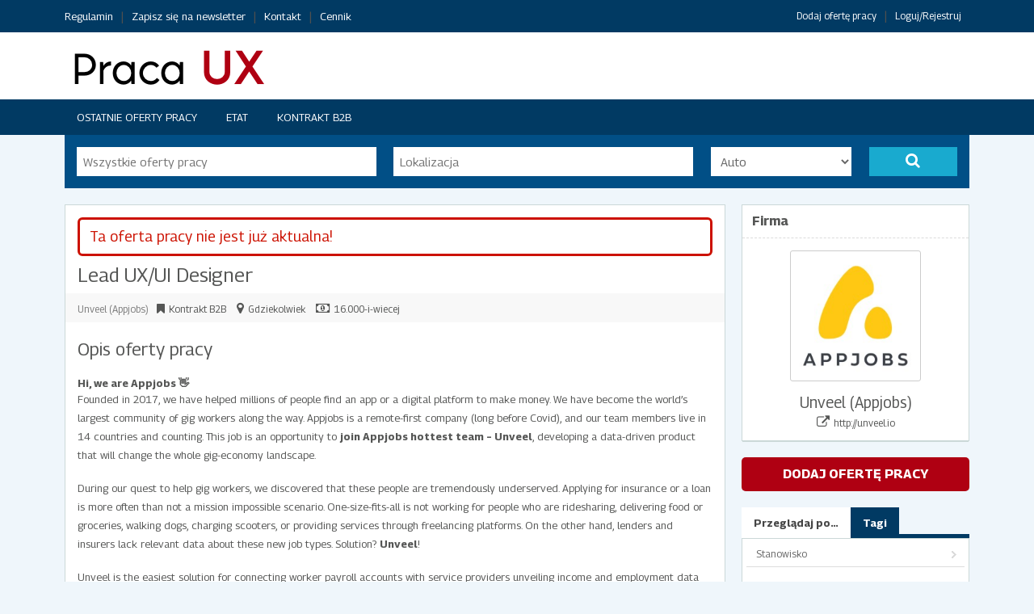

--- FILE ---
content_type: text/html; charset=UTF-8
request_url: https://praca.uxlabs.pl/oferty/lead-ux-ui-designer/
body_size: 31007
content:
<!DOCTYPE html PUBLIC "-//W3C//DTD XHTML 1.0 Strict//EN" "http://www.w3.org/TR/xhtml1/DTD/xhtml1-strict.dtd"> <!--[if lt IE 7 ]><html class="ie6" lang="pl-PL"> <![endif]--> <!--[if IE 7 ]><html class="ie7" lang="pl-PL"> <![endif]--> <!--[if IE 8 ]><html class="ie8" lang="pl-PL"> <![endif]--> <!--[if IE 9 ]><html class="ie9" lang="pl-PL"> <![endif]--> <!--[if (gt IE 9)|!(IE)]><!--><html lang="pl-PL"> <!--<![endif]--><head profile="http://gmpg.org/xfn/11"><meta http-equiv="Content-Type" content="text/html; charset=UTF-8" /><meta http-equiv="X-UA-Compatible" content="IE=edge,chrome=1" /><meta name="viewport" content="width=device-width,initial-scale=1" /><link media="all" href="https://praca.uxlabs.pl/wp-content/cache/autoptimize/css/autoptimize_5575c6b2ba803005ff8a46b5c13e9e54.css" rel="stylesheet"><link media="print" href="https://praca.uxlabs.pl/wp-content/cache/autoptimize/css/autoptimize_71c0c5497301c2c54c2e7cf868ef22ba.css" rel="stylesheet"><title>Lead UX/UI Designer - Praca UX</title><link rel="alternate" type="application/rss+xml" title="RSS 2.0" href="https://praca.uxlabs.pl/feed/" /><link rel="pingback" href="https://praca.uxlabs.pl/xmlrpc.php" /><meta name='robots' content='index, follow, max-image-preview:large, max-snippet:-1, max-video-preview:-1' /><link rel="canonical" href="https://praca.uxlabs.pl/oferty/lead-ux-ui-designer/" /><meta property="og:locale" content="pl_PL" /><meta property="og:type" content="article" /><meta property="og:title" content="Lead UX/UI Designer - Praca UX" /><meta property="og:description" content="Hi, we are Appjobs 👋 Founded in 2017, we have helped millions of people find an app or a digital platform to make money. We..." /><meta property="og:url" content="https://praca.uxlabs.pl/oferty/lead-ux-ui-designer/" /><meta property="og:site_name" content="Praca UX" /><meta property="article:publisher" content="http://facebook.com/PracaUX" /><meta property="article:modified_time" content="2022-05-12T09:30:16+00:00" /><meta property="og:image" content="https://praca.uxlabs.pl/wp-content/uploads/company_logos/2022/04/1592391230736.jpeg" /><meta property="og:image:width" content="200" /><meta property="og:image:height" content="200" /><meta property="og:image:type" content="image/jpeg" /><meta name="twitter:card" content="summary_large_image" /><meta name="twitter:label1" content="Szacowany czas czytania" /><meta name="twitter:data1" content="3 minuty" /> <script type="application/ld+json" class="yoast-schema-graph">{"@context":"https://schema.org","@graph":[{"@type":"WebPage","@id":"https://praca.uxlabs.pl/oferty/lead-ux-ui-designer/","url":"https://praca.uxlabs.pl/oferty/lead-ux-ui-designer/","name":"Lead UX/UI Designer - Praca UX","isPartOf":{"@id":"https://praca.uxlabs.pl/#website"},"primaryImageOfPage":{"@id":"https://praca.uxlabs.pl/oferty/lead-ux-ui-designer/#primaryimage"},"image":{"@id":"https://praca.uxlabs.pl/oferty/lead-ux-ui-designer/#primaryimage"},"thumbnailUrl":"https://praca.uxlabs.pl/wp-content/uploads/company_logos/2022/04/1592391230736.jpeg","datePublished":"2022-04-27T09:15:54+00:00","dateModified":"2022-05-12T09:30:16+00:00","breadcrumb":{"@id":"https://praca.uxlabs.pl/oferty/lead-ux-ui-designer/#breadcrumb"},"inLanguage":"pl-PL","potentialAction":[{"@type":"ReadAction","target":["https://praca.uxlabs.pl/oferty/lead-ux-ui-designer/"]}]},{"@type":"ImageObject","inLanguage":"pl-PL","@id":"https://praca.uxlabs.pl/oferty/lead-ux-ui-designer/#primaryimage","url":"https://praca.uxlabs.pl/wp-content/uploads/company_logos/2022/04/1592391230736.jpeg","contentUrl":"https://praca.uxlabs.pl/wp-content/uploads/company_logos/2022/04/1592391230736.jpeg","width":200,"height":200},{"@type":"BreadcrumbList","@id":"https://praca.uxlabs.pl/oferty/lead-ux-ui-designer/#breadcrumb","itemListElement":[{"@type":"ListItem","position":1,"name":"Strona główna","item":"https://praca.uxlabs.pl/"},{"@type":"ListItem","position":2,"name":"Jobs","item":"https://praca.uxlabs.pl/oferty/"},{"@type":"ListItem","position":3,"name":"Lead UX/UI Designer"}]},{"@type":"WebSite","@id":"https://praca.uxlabs.pl/#website","url":"https://praca.uxlabs.pl/","name":"Praca UX","description":"Oferty pracy dla UX i Product Designerów, specjalistów od użyteczności, dostępności, badaczy i product managerów","potentialAction":[{"@type":"SearchAction","target":{"@type":"EntryPoint","urlTemplate":"https://praca.uxlabs.pl/?s={search_term_string}"},"query-input":"required name=search_term_string"}],"inLanguage":"pl-PL"}]}</script> <link rel='dns-prefetch' href='//maps.googleapis.com' /><link rel='dns-prefetch' href='//www.google.com' /><link rel='stylesheet' id='dashicons-css' href='https://praca.uxlabs.pl/wp-includes/css/dashicons.min.css?ver=6.5.7' type='text/css' media='all' /> <script type="text/javascript" id="jquery-core-js-extra">var AppThemes = {"ajaxurl":"\/wp-admin\/admin-ajax.php","current_url":"https:\/\/praca.uxlabs.pl\/oferty\/lead-ux-ui-designer\/"};</script> <script type="text/javascript" src="https://praca.uxlabs.pl/wp-includes/js/jquery/jquery.min.js?ver=3.7.1" id="jquery-core-js"></script> <script type="text/javascript" id="jquery-js-after">var AppThemes = {"ajaxurl":"\/wp-admin\/admin-ajax.php","current_url":"https:\/\/praca.uxlabs.pl\/oferty\/lead-ux-ui-designer\/"};</script> <script type="text/javascript" id="fl-theme-scripts-js-extra">var flatroller_params = {"text_mobile_top_navigation":"Id\u017a do...","text_mobile_primary_navigation":"Nawigacja","home_url":"https:\/\/praca.uxlabs.pl\/"};</script> <script type="text/javascript" id="general-js-extra">var jobroller_params = {"lazyload_placeholder":"https:\/\/praca.uxlabs.pl\/wp-content\/themes\/jobroller\/images\/grey.gif","ajax_url":"https:\/\/praca.uxlabs.pl\/wp-admin\/admin-ajax.php","get_sponsored_results_nonce":"8f5b3a0848","nonce":"6f1355f9b7","si_empty":"Wska\u017anik si\u0142y","si_short":"Bardzo s\u0142abe","si_bad":"S\u0142abe","si_good":"\u015arednie","si_strong":"Silne","si_mismatch":"Niezgodno\u015b\u0107","msg_invalid_email":"Niepoprawny adres e-mail.","msg_fields_required":"All fields are required.","no_more_results":"No more results to show."};</script> <script type="text/javascript" src="//maps.googleapis.com/maps/api/js?libraries=geometry,places&amp;region=pl&amp;language=pl&amp;unit=km&amp;key=AIzaSyCQ5locWI165gkDc_vP3Asy1ArjDiEAxuY" id="google-maps-api-js"></script> <link rel="https://api.w.org/" href="https://praca.uxlabs.pl/wp-json/" /><link rel="EditURI" type="application/rsd+xml" title="RSD" href="https://praca.uxlabs.pl/xmlrpc.php?rsd" /><link rel='shortlink' href='https://praca.uxlabs.pl/?p=14756' /><link rel="alternate" type="application/json+oembed" href="https://praca.uxlabs.pl/wp-json/oembed/1.0/embed?url=https%3A%2F%2Fpraca.uxlabs.pl%2Foferty%2Flead-ux-ui-designer%2F" /><link rel="alternate" type="text/xml+oembed" href="https://praca.uxlabs.pl/wp-json/oembed/1.0/embed?url=https%3A%2F%2Fpraca.uxlabs.pl%2Foferty%2Flead-ux-ui-designer%2F&#038;format=xml" /><meta name="version" content="JobRoller 1.9.5" />  <script type="application/ld+json">/*<![CDATA[*/[
    {
        "@context": "http://schema.org",
        "@type": "JobPosting",
        "datePosted": "2022-04-27T11:15:54+0200",
        "hiringOrganization": {
            "@type": "Organization",
            "logo": {
                "@type": "ImageObject",
                "height": 200,
                "width": 200,
                "name": "1592391230736",
                "url": "https://praca.uxlabs.pl/wp-content/uploads/company_logos/2022/04/1592391230736.jpeg"
            },
            "name": "Unveel (Appjobs)",
            "sameAs": "http://unveel.io",
            "url": "http://unveel.io"
        },
        "title": "Lead UX/UI Designer",
        "employmentType": "Kontrakt B2B",
        "validThrough": "2022-05-12T11:15:54+0000",
        "estimatedSalary": "16.000-i-wiecej",
        "jobLocationType": "TELECOMMUTE",
        "occupationalCategory": "Product Designer",
        "description": "Hi, we are Appjobs 👋 Founded in 2017, we have helped millions of people find an app or a digital platform to make money. We have become the world's largest&hellip;",
        "image": {
            "@type": "ImageObject",
            "height": 200,
            "width": 200,
            "name": "1592391230736",
            "url": "https://praca.uxlabs.pl/wp-content/uploads/company_logos/2022/04/1592391230736.jpeg"
        },
        "name": "Lead UX/UI Designer",
        "url": "https://praca.uxlabs.pl/oferty/lead-ux-ui-designer/"
    }
]/*]]>*/</script> <link rel="icon" href="https://praca.uxlabs.pl/wp-content/themes/jobroller/images/favicon.ico?ver=1.9.5" sizes="32x32" /><link rel="icon" href="https://praca.uxlabs.pl/wp-content/themes/jobroller/images/favicon.ico?ver=1.9.5" sizes="192x192" /><link rel="apple-touch-icon" href="https://praca.uxlabs.pl/wp-content/themes/jobroller/images/favicon.ico?ver=1.9.5" /><meta name="msapplication-TileImage" content="https://praca.uxlabs.pl/wp-content/themes/jobroller/images/favicon.ico?ver=1.9.5" /></head><body id="top" class="job_listing-template-default single single-job_listing postid-14756 custom-background style-pro-gray  extra-width responsive-menu" ><div id="wrapper"> <noscript><iframe src="https://www.googletagmanager.com/ns.html?id=GTM-54CDC78"
height="0" width="0" style="display:none;visibility:hidden"></iframe></noscript><div id="topNav"><div class="inner"><ul id="menu-top" class="menu"><li class="page_item page-item-398"><a href="https://praca.uxlabs.pl/regulamin/">Regulamin</a></li><li class="page_item page-item-1705"><a href="https://praca.uxlabs.pl/newsletter/">Zapisz się na newsletter</a></li><li class="page_item page-item-5597"><a href="https://praca.uxlabs.pl/kontakt/">Kontakt</a></li><li class="page_item page-item-5342"><a href="https://praca.uxlabs.pl/ceny/">Cennik</a></li><li class="right "><a href="https://praca.uxlabs.pl/wp-login.php">Loguj/Rejestruj</a></li><li class="right "><a href="https://praca.uxlabs.pl/submit/">Dodaj ofertę pracy</a></li></ul><div class="clear"></div></div></div><div id="header"><div class="inner"><div class="logo_wrap"><h1 id="logo"> <a href="https://praca.uxlabs.pl/" class="logo custom-header-image"><img src="https://praca.uxlabs.pl/wp-content/uploads/2016/02/cropped-cropped-praca_ux_nowe_logo_site.png" height="56" width="280" alt="Praca UX" /></a></h1><div class="clear"></div></div></div></div><div class="header_menu"><div class="header_menu_res"> <a class="menu-toggle" href="#"><i class="fa fa-reorder"></i>Nawigacja</a><ul class="menu"><li class="page_item "><a href="https://praca.uxlabs.pl/oferty/">Ostatnie oferty pracy</a></li><li class="page_item "><a href="https://praca.uxlabs.pl/typ/etat/">Etat</a></li><li class="page_item "><a href="https://praca.uxlabs.pl/typ/kontrakt-b2b/">Kontrakt B2B</a></li></ul><div class="clear"></div></div></div><div class="clear"></div><form action="https://praca.uxlabs.pl/" method="get" id="searchform"><div class="search-wrap"><div class="search-for"> <input type="text" id="search" title="" name="s" class="text" placeholder="Wszystkie oferty pracy" value="" /></div><div class="search-location"> <input type="text" id="near" title="Lokalizacja" name="location" class="text" placeholder="Lokalizacja" value="" /></div><div class="radius"> <label for="radius">Promień:</label> <select name="radius" class="radius" id="radius"><option value="0"  selected='selected'>Auto</option><option value="1" >1 km</option><option value="5" >5 km</option><option value="10" >10 km</option><option value="50" >50 km</option><option value="100" >100 km</option><option value="1000" >1&nbsp;000 km</option><option value="5000" >5&nbsp;000 km</option> </select></div><div class="search-button"> <label for="search"><button type="submit" title="Dalej" class="submit"><i class="fa fa-search"></i></button></label> <input type="hidden" name="ptype" value="job_listing" /> <input type="hidden" name="latitude" id="field_latitude" value="" /> <input type="hidden" name="longitude" id="field_longitude" value="" /> <input type="hidden" name="full_address" id="field_full_address" value="" /> <input type="hidden" name="north_east_lng" id="field_north_east_lng" value="" /> <input type="hidden" name="south_west_lng" id="field_south_west_lng" value="" /> <input type="hidden" name="north_east_lat" id="field_north_east_lat" value="" /> <input type="hidden" name="south_west_lat" id="field_south_west_lat" value="" /></div></div></form><div id="content"><div class="inner"><div id="mainContent" class="nosearch"><div class="section single"><div class="notice notice"><div><i class="icon dashicons-before"></i>Ta oferta pracy nie jest już aktualna!</div></div><div class="section_header"><h1 class="title"> Lead UX/UI Designer</h1><div class="job-meta iconfix"> <span class="company"> <a href="http://unveel.io" rel="nofollow">Unveel (Appjobs)</a> </span> <span class="job-type"><span class="jtype kontrakt-b2b">Kontrakt B2B</span></span> <span class="location"><i class="fa fa-map-marker"></i><strong class="job-location"><i class="icon dashicons-before">&nbsp;</i>Gdziekolwiek</strong></span> <span><i class="fa fa-money"></i><a href="https://praca.uxlabs.pl/wynagrodzenie/16-000-i-wiecej/" rel="tag">16.000-i-wiecej</a></span></div><div class="clear"></div></div><div class="section_content"> <img width="200" height="200" src="https://praca.uxlabs.pl/wp-content/uploads/company_logos/2022/04/1592391230736.jpeg" class="attachment-post-thumbnail size-post-thumbnail wp-post-image" alt="" decoding="async" srcset="https://praca.uxlabs.pl/wp-content/uploads/company_logos/2022/04/1592391230736.jpeg 200w, https://praca.uxlabs.pl/wp-content/uploads/company_logos/2022/04/1592391230736-150x150.jpeg 150w, https://praca.uxlabs.pl/wp-content/uploads/company_logos/2022/04/1592391230736-48x48.jpeg 48w, https://praca.uxlabs.pl/wp-content/uploads/company_logos/2022/04/1592391230736-28x28.jpeg 28w" sizes="(max-width: 200px) 100vw, 200px" /><h2>Opis oferty pracy</h2><div class="css-1pzyavp"><div><strong>Hi, we are Appjobs 👋<br /> </strong></div><div><p>Founded in 2017, we have helped millions of people find an app or a digital platform to make money. We have become the world&#8217;s largest community of gig workers along the way. Appjobs is a remote-first company (long before Covid), and our team members live in 14 countries and counting. This job is an opportunity to <strong>join Appjobs hottest team &#8211; Unveel</strong>, developing a data-driven product that will change the whole gig-economy landscape.</p></div><div><p>During our quest to help gig workers, we discovered that these people are tremendously underserved. Applying for insurance or a loan is more often than not a mission impossible scenario. One-size-fits-all is not working for people who are ridesharing, delivering food or groceries, walking dogs, charging scooters, or providing services through freelancing platforms. On the other hand, lenders and insurers lack relevant data about these new job types. Solution? <strong>Unveel</strong>!</p></div><div><p>Unveel is the easiest solution for connecting worker payroll accounts with service providers unveiling income and employment data upon worker permission. We provide both real-time and historical data via our SDK. Workers can disconnect their accounts at any time and exercise their GDPR rights.</p></div><div><strong>Who are we looking for?<br /> </strong></div><div><p>Unveel is looking for a <strong>Lead UX/UI Designer</strong> who will own the development of UX and design for our flagship API product.</p></div><ul><li>An awesome, product-oriented and creative person.</li><li>Excited about the perspective of leading design and UX efforts in a fast-growing product.</li><li>Owning processes and contributing to our internal tooling in areas related to UX/UI.</li><li>Willingness to contribute and shape Unveel and company-wide objectives &amp; key results (yes, we use OKRs).</li></ul><div><strong>What you will be doing?<br /> </strong></div><ul><li>Plan and conduct exploratory user research, usability tests, and other research methods, enabling a deep understanding of users&#8217; needs and challenges.</li><li>Create wireframes, storyboards, and other deliverables to effectively communicate interaction and design solutions.</li><li>Create and test prototypes, conduct usability studies to gather insights and analyse user feedback or other data to refine the UI/UX deliverables.</li><li>Find a way to utilise insights and data to prioritise crucial opportunities with the product team.</li><li>Convincingly present and reason about designs and key milestone deliverables to other team members and stakeholders.</li><li>Promote design guidelines, best practices, and standards across the team.</li><li>Work together with internal and external stakeholders to create a shared understanding of UI/UX challenges.</li><li>Contribute to the overall team efforts with suggestions on how can we improve the way we work as a team<strong>.</strong></li></ul><div><strong>Who are we looking for exactly?</strong></div><ul><li>4+ years of experience in digital product design.</li><li>Experience in the entire product design workflow: from gathering &amp; analysing customer/business needs through solution ideation to flawless execution and optimisation.</li><li>Staying on the top of the game by knowing design principles, modern mobile and web usability, as well as recent industry trends or new standards.</li><li>Strong command of written and spoken English (B2+).</li><li>Willingness to work in a fast-paced and sometimes chaotic startup environment.</li><li>An extensive portfolio showing product design, UX&amp;UI skills is a big plus,</li><li>Previous experience working on branding is a plus</li><li>Previous experience working with the OKR system is a plus.</li><li>Previous experience working at a startup is a plus.</li><li>Somebody working somewhere between UTC-5 and UTC+3.</li></ul><div><strong>Tech stack<br /> </strong></div><ul><li>Figma.</li><li>Miro.</li><li>Jira, Confluence.</li><li>Slack, Zoom, GSuite.</li></ul><div><strong>What we offer<br /> </strong></div><ul><li>A truly remote environment with flexible working hours.</li><li>Competitive salary (€4500 &#8211; €5500 net/month through B2B contract).</li><li>Bring your own technology (BYOT) policy, so you can work on the devices of your choosing.</li><li>After the probation period &#8211; generous paid time off policy (paid no-questions-asked leave 30 days in a calendar year + bank holidays in accordance with the country of residence + optional situational leave, e.g. sick leave).</li><li>After the probation period, and on your performance &#8211; stock options, so you call participate to the fullest in our success.</li></ul><div><strong>Recruitment process:<br /> </strong></div><ul><li>A screening call with Piotr (Head of Product @ Unveel) (15 mins).</li><li>A product call with Łukasz (Head of Unveel) &amp; Piotr (30 mins)</li><li>A technical call with a designer from Appjobs (30 mins)</li><li>(Optional) 2-3 short calls with your future teammates (15 mins each).</li><li>Final feedback &amp; and an offer.</li></ul></div><div id="accel-snackbar"></div><div id="details" class="section"><section id="listing-fields"><p class="job-listing-custom-field" id="job-listing-custom-field-poziom"><span class="custom-field-label">Poziom</span><span class="custom-field-sep">: </span><span class="custom-field-value">senior, principal, manager</span></p><p class="job-listing-custom-field" id="job-listing-custom-field-minimalny-staż-pracy"><span class="custom-field-label">Minimalny staż pracy</span><span class="custom-field-sep">: </span><span class="custom-field-value">2 - 5 lat</span></p></section></div><div id="listing-tabs"><div class="tabs"> <a id="tab-apply" class="active noscroll" href="#apply">Jak aplikować</a><div class="clear"></div></div><div id="details" class="section"><section id="listing-fields"><p class="job-listing-custom-field" id="job-listing-custom-field-poziom"><span class="custom-field-label">Poziom</span><span class="custom-field-sep">: </span><span class="custom-field-value">senior, principal, manager</span></p><p class="job-listing-custom-field" id="job-listing-custom-field-minimalny-staż-pracy"><span class="custom-field-label">Minimalny staż pracy</span><span class="custom-field-sep">: </span><span class="custom-field-value">2 - 5 lat</span></p></section></div><div id="apply" class="section"><p><a href="https://careers.appjobs.com/jobs/1729981-lead-ux-ui-designer">Apply through our Careers page.</a></p><div id="accel-snackbar" style="left: 50%; transform: translate(-50%, 0px); top: 50px;"></div></div><div id="job-map" class="section"></div></div><div class="content-bar iconfix foot"><p class="meta"> <span><i class="fa fa-user"></i><a href="https://praca.uxlabs.pl/author/piotrdurlej/" title="Wpisy od piotrdurlej" rel="author">piotrdurlej</a></span> <span><i class="fa fa-folder-open"></i><a href="https://praca.uxlabs.pl/kategorie/product-designer/" rel="tag">Product Designer</a></span></p></div><div class="job-misc iconfix"> <span class="stats"><i class="fa fa-bar-chart-o"></i>593 total views, 1 today</span> <span class="print"><i class="fa fa-print"></i><a href="javascript:window.print();">Drukuj ofertę pracy</a></span></div><div class="clear"></div></div><div class="section"><div class="section_content section_content_comments"></div></div></div><div class="clear"></div></div><div id="sidebar"><ul class="widgets"><li class="widget widget-company"><h2 class="widget_title">Firma</h2><div class="widget_content"><div class="company-logo"> <img width="200" height="200" src="https://praca.uxlabs.pl/wp-content/uploads/company_logos/2022/04/1592391230736.jpeg" class="aligncenter wp-post-image" alt="" decoding="async" loading="lazy" srcset="https://praca.uxlabs.pl/wp-content/uploads/company_logos/2022/04/1592391230736.jpeg 200w, https://praca.uxlabs.pl/wp-content/uploads/company_logos/2022/04/1592391230736-150x150.jpeg 150w, https://praca.uxlabs.pl/wp-content/uploads/company_logos/2022/04/1592391230736-48x48.jpeg 48w, https://praca.uxlabs.pl/wp-content/uploads/company_logos/2022/04/1592391230736-28x28.jpeg 28w" sizes="(max-width: 200px) 100vw, 200px" /></div><h3>Unveel (Appjobs)</h3><p class="iconfix"><i class="fa fa-external-link"></i><a href="http://unveel.io" target="_blank">http://unveel.io</a></p></div></li><li class="widget widget-submit"><div> <a href="https://praca.uxlabs.pl/submit/" class="button"><span>Dodaj ofertę pracy</span></a></div></li><li class="widget widget-nav"><ul class="display_section"><li><a href="#browseby" class="noscroll">Przeglądaj po&hellip;</a></li><li><a href="#tags" class="noscroll">Tagi</a></li></ul><div id="browseby" class="tabbed_section"><div class="contents"><ul><li> <a class="top" href="#open">Stanowisko</a><ul><li class="page_item "> <a href="https://praca.uxlabs.pl/kategorie/architekt-informacji/">Architekt informacji</a></li><li class="page_item "> <a href="https://praca.uxlabs.pl/kategorie/badacz/">Badacz</a></li><li class="page_item "> <a href="https://praca.uxlabs.pl/kategorie/product-designer/">Product Designer</a></li><li class="page_item "> <a href="https://praca.uxlabs.pl/kategorie/product-manager/">Product manager</a></li><li class="page_item "> <a href="https://praca.uxlabs.pl/kategorie/product-owner/">Product owner</a></li><li class="page_item "> <a href="https://praca.uxlabs.pl/kategorie/projektant/">Projektant</a></li><li class="page_item "> <a href="https://praca.uxlabs.pl/kategorie/team-leader/">Team Leader</a></li><li class="page_item "> <a href="https://praca.uxlabs.pl/kategorie/user-experience/">User Experience</a></li><li class="page_item "> <a href="https://praca.uxlabs.pl/kategorie/user-experience-product-designer/">User Experience/Product Designer</a></li><li class="page_item "> <a href="https://praca.uxlabs.pl/kategorie/ux-manager/">UX Manager</a></li><li class="page_item "> <a href="https://praca.uxlabs.pl/kategorie/ux-writer/">UX Writer</a></li><li class="page_item "> <a href="https://praca.uxlabs.pl/kategorie/wyroznione/">Wyróżnione</a></li></ul></li><li> <a class="top" href="#open">Zarobki</a><ul><li class="page_item "> <a href="https://praca.uxlabs.pl/wynagrodzenie/10000-i-wiecej/">10.000-12.000</a></li><li class="page_item "> <a href="https://praca.uxlabs.pl/wynagrodzenie/12-000-14-000/">12.000-14.000</a></li><li class="page_item "> <a href="https://praca.uxlabs.pl/wynagrodzenie/14-000-16-000/">14.000-16.000</a></li><li class="page_item "> <a href="https://praca.uxlabs.pl/wynagrodzenie/16-000-i-wiecej/">16.000-i-wiecej</a></li><li class="page_item "> <a href="https://praca.uxlabs.pl/wynagrodzenie/2000-4000/">2.000 - 4.000</a></li><li class="page_item "> <a href="https://praca.uxlabs.pl/wynagrodzenie/2000-i-mniej/">2.000 i mniej</a></li><li class="page_item "> <a href="https://praca.uxlabs.pl/wynagrodzenie/4000-6000/">4.000 - 6.000</a></li><li class="page_item "> <a href="https://praca.uxlabs.pl/wynagrodzenie/6000-8000/">6.000 - 8.000</a></li><li class="page_item "> <a href="https://praca.uxlabs.pl/wynagrodzenie/8000-10000/">8.000 - 10.000</a></li><li class="page_item "> <a href="https://praca.uxlabs.pl/wynagrodzenie/do-negocjacji/">Do negocjacji</a></li></ul></li><li> <a class="top" href="#open">Typ pracy</a><ul><li class="page_item "> <a href="https://praca.uxlabs.pl/typ/czesc-etatu/">Część etatu</a></li><li class="page_item "> <a href="https://praca.uxlabs.pl/typ/elastyczna/">Elastyczna</a></li><li class="page_item "> <a href="https://praca.uxlabs.pl/typ/etat/">Etat</a></li><li class="page_item "> <a href="https://praca.uxlabs.pl/typ/kontrakt-b2b/">Kontrakt B2B</a></li><li class="page_item "> <a href="https://praca.uxlabs.pl/typ/staz/">Staż</a></li><li class="page_item "> <a href="https://praca.uxlabs.pl/typ/uop-lub-b2b/">Umowa o pracę lub B2B</a></li><li class="page_item "> <a href="https://praca.uxlabs.pl/typ/zlecenie/">Zlecenie</a></li></ul></li><li><a class="top" href="#open">Data opublikowania</a><ul><li><a href="https://praca.uxlabs.pl/date/?time=today&#038;jobs_by_date=1">Dzisiaj</a></li><li><a href="https://praca.uxlabs.pl/date/?time=week&#038;jobs_by_date=1">Ten tydzień</a></li><li><a href="https://praca.uxlabs.pl/date/?time=lastweek&#038;jobs_by_date=1">Ostatni tydzień</a></li><li><a href="https://praca.uxlabs.pl/date/?time=month&#038;jobs_by_date=1">Ten miesiąc</a></li></ul></li></ul></div></div><div id="tags" class="tabbed_section"><div class="contents"><ul class="job_tags"><li><a href="https://praca.uxlabs.pl/tagi/psychology-assignment-help/"> Psychology Assignment Help</a></li><li><a href="https://praca.uxlabs.pl/tagi/2d/">#2D</a></li><li><a href="https://praca.uxlabs.pl/tagi/adobe-photoshopy/">#Adobe Photoshopy</a></li><li><a href="https://praca.uxlabs.pl/tagi/bigdata/">#bigdata</a></li><li><a href="https://praca.uxlabs.pl/tagi/brand-design/">#brand design</a></li><li><a href="https://praca.uxlabs.pl/tagi/buy-prescriptions-online/">#Buy prescriptions online</a></li><li><a href="https://praca.uxlabs.pl/tagi/career/">#CAREER</a></li><li><a href="https://praca.uxlabs.pl/tagi/cheap-meds-online/">#cheap meds online</a></li><li><a href="https://praca.uxlabs.pl/tagi/cloud-security-data-ux/">#cloud #security #data #ux</a></li><li><a href="https://praca.uxlabs.pl/tagi/commerce/">#commerce</a></li><li><a href="https://praca.uxlabs.pl/tagi/copy/">#copy</a></li><li><a href="https://praca.uxlabs.pl/tagi/crazyegg/">#CrazyEgg</a></li><li><a href="https://praca.uxlabs.pl/tagi/crestt/">#crestt</a></li><li><a href="https://praca.uxlabs.pl/tagi/crestt-ui-international/">#crestt #ui #international</a></li><li><a href="https://praca.uxlabs.pl/tagi/design/">#design</a></li><li><a href="https://praca.uxlabs.pl/tagi/design_system/">#design_system</a></li><li><a href="https://praca.uxlabs.pl/tagi/dialogue-design/">#dialogue design</a></li><li><a href="https://praca.uxlabs.pl/tagi/duzyzepolux/">#dużyZepółUX</a></li><li><a href="https://praca.uxlabs.pl/tagi/ecommerce-marketplace-productdesign-saas/">#ecommerce #marketplace # productdesign #SaaS</a></li><li><a href="https://praca.uxlabs.pl/tagi/ecommerceux/">#eCommerce#UX</a></li><li><a href="https://praca.uxlabs.pl/tagi/essaywriting-academichelp-writingtips-dissertationservices-essaytitles/">#EssayWriting #AcademicHelp #WritingTips #DissertationServices #EssayTitles</a></li><li><a href="https://praca.uxlabs.pl/tagi/euro-net/">#euro-net</a></li><li><a href="https://praca.uxlabs.pl/tagi/fildena-100/">#fildena 100</a></li><li><a href="https://praca.uxlabs.pl/tagi/fildena-100-mg/">#fildena 100 mg</a></li><li><a href="https://praca.uxlabs.pl/tagi/fildena-100-purple-pill/">#fildena 100 purple pill</a></li><li><a href="https://praca.uxlabs.pl/tagi/fildena-100mg/">#fildena 100mg</a></li><li><a href="https://praca.uxlabs.pl/tagi/fitspressoreviewsbuy/">#FitSpressoReviewsbuy</a></li><li><a href="https://praca.uxlabs.pl/tagi/foracort-200-dosage/">#foracort 200 dosage</a></li><li><a href="https://praca.uxlabs.pl/tagi/foracort-200-side-effects/">#foracort 200 side effects</a></li><li><a href="https://praca.uxlabs.pl/tagi/foracort-400/">#foracort 400</a></li><li><a href="https://praca.uxlabs.pl/tagi/foracort-400-inhaler/">#foracort 400 inhaler</a></li><li><a href="https://praca.uxlabs.pl/tagi/foracort-400-side-effects/">#foracort 400 side effects</a></li><li><a href="https://praca.uxlabs.pl/tagi/foracort-inhaler/">#foracort inhaler</a></li><li><a href="https://praca.uxlabs.pl/tagi/fullremote/">#fullremote</a></li><li><a href="https://praca.uxlabs.pl/tagi/g2a-praca-rzeszow/">#g2a praca rzeszów</a></li><li><a href="https://praca.uxlabs.pl/tagi/g2a-pracag2a-karierasenior-uxdesign-thinking/">#g2a praca#g2a kariera#Senior UX#Design Thinking</a></li><li><a href="https://praca.uxlabs.pl/tagi/googleanalytics/">#GoogleAnalytics</a></li><li><a href="https://praca.uxlabs.pl/tagi/grant-pharmacy/">#grant pharmacy</a></li><li><a href="https://praca.uxlabs.pl/tagi/growthdesign/">#GrowthDesign</a></li><li><a href="https://praca.uxlabs.pl/tagi/health/">#Health</a></li><li><a href="https://praca.uxlabs.pl/tagi/interactiondesign/">#InteractionDesign</a></li><li><a href="https://praca.uxlabs.pl/tagi/interfacedesign/">#interfacedesign</a></li><li><a href="https://praca.uxlabs.pl/tagi/interviewing/">#interviewing</a></li><li><a href="https://praca.uxlabs.pl/tagi/invoice-estimate/">#invoice #estimate</a></li><li><a href="https://praca.uxlabs.pl/tagi/it/">#IT</a></li><li><a href="https://praca.uxlabs.pl/tagi/k12tutoring-summercampinfairlawnnj-mathtutoring/">#K12Tutoring #summercampinfairlawnnj #MathTutoring</a></li><li><a href="https://praca.uxlabs.pl/tagi/katowiceoffice/">#katowiceoffice</a></li><li><a href="https://praca.uxlabs.pl/tagi/lederhose-bayern-nchen-trachten/">#lederhose #bayern #nchen #trachten</a></li><li><a href="https://praca.uxlabs.pl/tagi/materialdesign/">#materialdesign</a></li><li><a href="https://praca.uxlabs.pl/tagi/miro/">#miro</a></li><li><a href="https://praca.uxlabs.pl/tagi/objectivitypeople-design/">#objectivitypeople #design</a></li><li><a href="https://praca.uxlabs.pl/tagi/online-pharmacy/">#online pharmacy</a></li><li><a href="https://praca.uxlabs.pl/tagi/partlyremote/">#partlyremote</a></li><li><a href="https://praca.uxlabs.pl/tagi/performancematters/">#performancematters</a></li><li><a href="https://praca.uxlabs.pl/tagi/prescription-medications/">#prescription medications</a></li><li><a href="https://praca.uxlabs.pl/tagi/product-remote/">#product #remote</a></li><li><a href="https://praca.uxlabs.pl/tagi/product_designer/">#product_designer</a></li><li><a href="https://praca.uxlabs.pl/tagi/productdesign/">#productdesign</a></li><li><a href="https://praca.uxlabs.pl/tagi/productdesign-figma-uxdesign-uidesign/">#productdesign #figma #UXdesign #UIdesign</a></li><li><a href="https://praca.uxlabs.pl/tagi/productdesigner-designer/">#productdesigner #Designer</a></li><li><a href="https://praca.uxlabs.pl/tagi/productdesigner-productdiscovery/">#productdesigner #productdiscovery</a></li><li><a href="https://praca.uxlabs.pl/tagi/productstrategy/">#ProductStrategy</a></li><li><a href="https://praca.uxlabs.pl/tagi/projektant-projektantka/">#projektant #projektantka</a></li><li><a href="https://praca.uxlabs.pl/tagi/purple-viagra-pill/">#purple viagra pill</a></li><li><a href="https://praca.uxlabs.pl/tagi/qualityassurance/">#qualityassurance</a></li><li><a href="https://praca.uxlabs.pl/tagi/rapidprototyping/">#RapidPrototyping</a></li><li><a href="https://praca.uxlabs.pl/tagi/research-expert-ux/">#research #expert #ux</a></li><li><a href="https://praca.uxlabs.pl/tagi/riyadhlogistics/">#RiyadhLogistics</a></li><li><a href="https://praca.uxlabs.pl/tagi/seniorux/">#seniorUX</a></li><li><a href="https://praca.uxlabs.pl/tagi/service-design-product-design/">#service design #product design</a></li><li><a href="https://praca.uxlabs.pl/tagi/seychellesfoundation-privateinterestfoundation/">#SeychellesFoundation #PrivateInterestFoundation</a></li><li><a href="https://praca.uxlabs.pl/tagi/smartbear-uxdesigner-softwaredesign-webapp-mobileapp/">#smartbear #uxdesigner #softwaredesign #webapp #mobileapp</a></li><li><a href="https://praca.uxlabs.pl/tagi/smarthempgummies/">#SmartHempGummies</a></li><li><a href="https://praca.uxlabs.pl/tagi/softnauts/">#softnauts</a></li><li><a href="https://praca.uxlabs.pl/tagi/staz/">#staz</a></li><li><a href="https://praca.uxlabs.pl/tagi/stazux/">#stazux</a></li><li><a href="https://praca.uxlabs.pl/tagi/teamlead/">#teamlead</a></li><li><a href="https://praca.uxlabs.pl/tagi/testing/">#testing</a></li><li><a href="https://praca.uxlabs.pl/tagi/tieto/">#tieto</a></li><li><a href="https://praca.uxlabs.pl/tagi/ui-ux-designer-productdesigner/">#UI #UX #Designer #ProductDesigner</a></li><li><a href="https://praca.uxlabs.pl/tagi/ui_designer/">#UI_designer</a></li><li><a href="https://praca.uxlabs.pl/tagi/uidesigner/">#uidesigner</a></li><li><a href="https://praca.uxlabs.pl/tagi/user_interface/">#user_interface</a></li><li><a href="https://praca.uxlabs.pl/tagi/userexperience/">#userexperience</a></li><li><a href="https://praca.uxlabs.pl/tagi/userexperiencedesign/">#UserExperienceDesign</a></li><li><a href="https://praca.uxlabs.pl/tagi/userinterface/">#userinterface</a></li><li><a href="https://praca.uxlabs.pl/tagi/userinterface-interaction-animations/">#userinterface #interaction #animations</a></li><li><a href="https://praca.uxlabs.pl/tagi/userresearch/">#UserResearch</a></li><li><a href="https://praca.uxlabs.pl/tagi/ux-badaczux-userexperience/">#UX #badaczux #userexperience</a></li><li><a href="https://praca.uxlabs.pl/tagi/ux-design-remote-job-poland/">#UX #design #remote #job #Poland</a></li><li><a href="https://praca.uxlabs.pl/tagi/ux-digital/">#UX #Digital</a></li><li><a href="https://praca.uxlabs.pl/tagi/ux-html-css/">#ux #html #css</a></li><li><a href="https://praca.uxlabs.pl/tagi/ux-productdesign-ui/">#ux #productdesign #ui</a></li><li><a href="https://praca.uxlabs.pl/tagi/ux-telco/">#ux #telco</a></li><li><a href="https://praca.uxlabs.pl/tagi/ux-ui-duzyzespolux/">#ux #ui #dużyzespółUX</a></li><li><a href="https://praca.uxlabs.pl/tagi/ux-ui-international/">#ux #ui #international</a></li><li><a href="https://praca.uxlabs.pl/tagi/ux-ui-product-designer/">#ux #ui #product #designer</a></li><li><a href="https://praca.uxlabs.pl/tagi/ux-userecperience/">#ux #userecperience</a></li><li><a href="https://praca.uxlabs.pl/tagi/ux-userexperience/">#ux #userexperience</a></li><li><a href="https://praca.uxlabs.pl/tagi/ux-userexperience-french/">#UX #UserExperience #french</a></li><li><a href="https://praca.uxlabs.pl/tagi/ux-uxdesigner/">#ux #uxdesigner</a></li><li><a href="https://praca.uxlabs.pl/tagi/ux-design-mobile/">#UX; #DESIGN; #MOBILE</a></li><li><a href="https://praca.uxlabs.pl/tagi/ux-ui-design/">#UX/UI design</a></li><li><a href="https://praca.uxlabs.pl/tagi/uxdesigner-productdesign/">#uxdesigner #productdesign</a></li><li><a href="https://praca.uxlabs.pl/tagi/uxdesignerka-ux-projektowanie-poznan/">#uxdesignerka #ux #projektowanie #poznań</a></li><li><a href="https://praca.uxlabs.pl/tagi/uxresearcher-researcher-badacz-manager-lider/">#uxresearcher #researcher #badacz #manager #lider</a></li><li><a href="https://praca.uxlabs.pl/tagi/uxuix/">#uxuix</a></li><li><a href="https://praca.uxlabs.pl/tagi/xd/">#xd</a></li><li><a href="https://praca.uxlabs.pl/tagi/00-695/">00-695</a></li><li><a href="https://praca.uxlabs.pl/tagi/02-784/">02-784</a></li><li><a href="https://praca.uxlabs.pl/tagi/02-952/">02-952</a></li><li><a href="https://praca.uxlabs.pl/tagi/10clouds/">10clouds</a></li><li><a href="https://praca.uxlabs.pl/tagi/20-607/">20-607</a></li><li><a href="https://praca.uxlabs.pl/tagi/23/">23</a></li><li><a href="https://praca.uxlabs.pl/tagi/30-535/">30-535</a></li><li><a href="https://praca.uxlabs.pl/tagi/31-052/">31-052</a></li><li><a href="https://praca.uxlabs.pl/tagi/3232/">3232</a></li><li><a href="https://praca.uxlabs.pl/tagi/3d/">3d</a></li><li><a href="https://praca.uxlabs.pl/tagi/53-012/">53-012</a></li><li><a href="https://praca.uxlabs.pl/tagi/54-203/">54-203</a></li><li><a href="https://praca.uxlabs.pl/tagi/7-hydroxy/">7-hydroxy</a></li><li><a href="https://praca.uxlabs.pl/tagi/80-266/">80-266</a></li><li><a href="https://praca.uxlabs.pl/tagi/80-309/">80-309</a></li><li><a href="https://praca.uxlabs.pl/tagi/ab/">A/B</a></li><li><a href="https://praca.uxlabs.pl/tagi/a-b-testing/">A/B testing</a></li><li><a href="https://praca.uxlabs.pl/tagi/ab-tests/">A/B tests</a></li><li><a href="https://praca.uxlabs.pl/tagi/aba/">ABA</a></li><li><a href="https://praca.uxlabs.pl/tagi/abb/">ABB</a></li><li><a href="https://praca.uxlabs.pl/tagi/abstract/">Abstract</a></li><li><a href="https://praca.uxlabs.pl/tagi/accessibility/">accessibility</a></li><li><a href="https://praca.uxlabs.pl/tagi/adar/">adar</a></li><li><a href="https://praca.uxlabs.pl/tagi/adf/">ADF</a></li><li><a href="https://praca.uxlabs.pl/tagi/administracja/">administracja</a></li><li><a href="https://praca.uxlabs.pl/tagi/administrator/">administrator</a></li><li><a href="https://praca.uxlabs.pl/tagi/administrator-sap/">administrator sap</a></li><li><a href="https://praca.uxlabs.pl/tagi/adobe/">Adobe</a></li><li><a href="https://praca.uxlabs.pl/tagi/adobe-analytics/">adobe analytics</a></li><li><a href="https://praca.uxlabs.pl/tagi/adobe-cc/">adobe cc</a></li><li><a href="https://praca.uxlabs.pl/tagi/adobe-cc-design/">adobe cc design</a></li><li><a href="https://praca.uxlabs.pl/tagi/adobe-creative-cloud/">Adobe Creative Cloud</a></li><li><a href="https://praca.uxlabs.pl/tagi/adobe-creative-suite/">Adobe Creative Suite</a></li><li><a href="https://praca.uxlabs.pl/tagi/adobe-cs/">Adobe CS</a></li><li><a href="https://praca.uxlabs.pl/tagi/adobe-illustrator/">Adobe illustrator</a></li><li><a href="https://praca.uxlabs.pl/tagi/adobe-photoshop/">Adobe Photoshop</a></li><li><a href="https://praca.uxlabs.pl/tagi/adobe-photoshop-i-adobe-illustrator/">Adobe Photoshop i Adobe Illustrator</a></li><li><a href="https://praca.uxlabs.pl/tagi/adobe-suit/">Adobe Suit</a></li><li><a href="https://praca.uxlabs.pl/tagi/adobe-suite/">Adobe Suite</a></li><li><a href="https://praca.uxlabs.pl/tagi/adobe-suite-software/">Adobe Suite Software</a></li><li><a href="https://praca.uxlabs.pl/tagi/adobe-xd/">Adobe Xd</a></li><li><a href="https://praca.uxlabs.pl/tagi/adobecc/">AdobeCC</a></li><li><a href="https://praca.uxlabs.pl/tagi/adobexd/">AdobeXD</a></li><li><a href="https://praca.uxlabs.pl/tagi/adwords/">Adwords</a></li><li><a href="https://praca.uxlabs.pl/tagi/aerocity-escort-connaught-place-escort-service-high-class-escort-service-in-delhi-model-escorts-in-delhi-hotel-escort-service-in-delhi-celebrity-escorts-gurgaon-escort-noida-escort/">Aerocity escort connaught place escort service high class escort service in delhi Model escorts in delhi hotel escort service in delhi celebrity escorts gurgaon escort noida escort</a></li><li><a href="https://praca.uxlabs.pl/tagi/aftersales/">aftersales</a></li><li><a href="https://praca.uxlabs.pl/tagi/agencja/">agencja</a></li><li><a href="https://praca.uxlabs.pl/tagi/agencja-interaktywna/">agencja interaktywna</a></li><li><a href="https://praca.uxlabs.pl/tagi/agency/">Agency</a></li><li><a href="https://praca.uxlabs.pl/tagi/agile/">agile</a></li><li><a href="https://praca.uxlabs.pl/tagi/agile-team/">Agile Team</a></li><li><a href="https://praca.uxlabs.pl/tagi/ai/">ai</a></li><li><a href="https://praca.uxlabs.pl/tagi/ai-development/">AI development</a></li><li><a href="https://praca.uxlabs.pl/tagi/ai-development-agency/">AI development agency</a></li><li><a href="https://praca.uxlabs.pl/tagi/ai-development-company/">AI development company</a></li><li><a href="https://praca.uxlabs.pl/tagi/ai-development-services/">AI development services</a></li><li><a href="https://praca.uxlabs.pl/tagi/ailleron/">ailleron</a></li><li><a href="https://praca.uxlabs.pl/tagi/air-canada-tokyo-office-near-me/">Air Canada Tokyo Office near me</a></li><li><a href="https://praca.uxlabs.pl/tagi/air-conditioning/">Air Conditioning</a></li><li><a href="https://praca.uxlabs.pl/tagi/airhelp/">airhelp</a></li><li><a href="https://praca.uxlabs.pl/tagi/airline/">airline</a></li><li><a href="https://praca.uxlabs.pl/tagi/airlines/">airlines</a></li><li><a href="https://praca.uxlabs.pl/tagi/airoli-escort/">Airoli Escort</a></li><li><a href="https://praca.uxlabs.pl/tagi/ajax/">AJAX</a></li><li><a href="https://praca.uxlabs.pl/tagi/aktywizacja/">aktywizacja</a></li><li><a href="https://praca.uxlabs.pl/tagi/al-to/">al.to</a></li><li><a href="https://praca.uxlabs.pl/tagi/alior/">alior</a></li><li><a href="https://praca.uxlabs.pl/tagi/aliorbank/">aliorbank</a></li><li><a href="https://praca.uxlabs.pl/tagi/allegro/">allegro</a></li><li><a href="https://praca.uxlabs.pl/tagi/allocation/">Allocation</a></li><li><a href="https://praca.uxlabs.pl/tagi/amd/">AMD</a></li><li><a href="https://praca.uxlabs.pl/tagi/american-airlines-en-espanol/">american airlines en español</a></li><li><a href="https://praca.uxlabs.pl/tagi/american-airlines-espanol-telefono/">American Airlines Espanol Telefono</a></li><li><a href="https://praca.uxlabs.pl/tagi/amerykanski-team/">amerykański team</a></li><li><a href="https://praca.uxlabs.pl/tagi/amplitude/">Amplitude</a></li><li><a href="https://praca.uxlabs.pl/tagi/analityk/">analityk</a></li><li><a href="https://praca.uxlabs.pl/tagi/analityk-biznesowy/">analityk biznesowy</a></li><li><a href="https://praca.uxlabs.pl/tagi/analityk-internetowy/">analityk internetowy</a></li><li><a href="https://praca.uxlabs.pl/tagi/analityk-systemowy/">analityk systemowy</a></li><li><a href="https://praca.uxlabs.pl/tagi/analityk-web/">analityk web</a></li><li><a href="https://praca.uxlabs.pl/tagi/analityk-webowy/">analityk webowy</a></li><li><a href="https://praca.uxlabs.pl/tagi/analityka/">analityka</a></li><li><a href="https://praca.uxlabs.pl/tagi/analityka-internetowa/">analityka internetowa</a></li><li><a href="https://praca.uxlabs.pl/tagi/analiza/">analiza</a></li><li><a href="https://praca.uxlabs.pl/tagi/analiza-biznesowa/">analiza biznesowa</a></li><li><a href="https://praca.uxlabs.pl/tagi/analiza-rynku/">analiza rynku</a></li><li><a href="https://praca.uxlabs.pl/tagi/analizy/">analizy</a></li><li><a href="https://praca.uxlabs.pl/tagi/analysis/">analysis</a></li><li><a href="https://praca.uxlabs.pl/tagi/analyst/">analyst</a></li><li><a href="https://praca.uxlabs.pl/tagi/analytic/">Analytic</a></li><li><a href="https://praca.uxlabs.pl/tagi/analytics/">analytics</a></li><li><a href="https://praca.uxlabs.pl/tagi/analyzing/">analyzing</a></li><li><a href="https://praca.uxlabs.pl/tagi/and-dibrugarh/">and Dibrugarh</a></li><li><a href="https://praca.uxlabs.pl/tagi/android/">android</a></li><li><a href="https://praca.uxlabs.pl/tagi/angielski/">angielski</a></li><li><a href="https://praca.uxlabs.pl/tagi/angular/">Angular</a></li><li><a href="https://praca.uxlabs.pl/tagi/angularjs/">AngularJS</a></li><li><a href="https://praca.uxlabs.pl/tagi/animation/">animation</a></li><li><a href="https://praca.uxlabs.pl/tagi/anti-choke-device-united-kingdom/">Anti Choke Device United Kingdom</a></li><li><a href="https://praca.uxlabs.pl/tagi/aplikacja/">aplikacja</a></li><li><a href="https://praca.uxlabs.pl/tagi/aplikacje/">aplikacje</a></li><li><a href="https://praca.uxlabs.pl/tagi/aplikacje-biznesowe/">aplikacje biznesowe</a></li><li><a href="https://praca.uxlabs.pl/tagi/aplikacje-mobilne/">aplikacje mobilne</a></li><li><a href="https://praca.uxlabs.pl/tagi/app/">app</a></li><li><a href="https://praca.uxlabs.pl/tagi/application/">application</a></li><li><a href="https://praca.uxlabs.pl/tagi/application-development-framework/">Application Development Framework</a></li><li><a href="https://praca.uxlabs.pl/tagi/applications/">applications</a></li><li><a href="https://praca.uxlabs.pl/tagi/applover/">Applover</a></li><li><a href="https://praca.uxlabs.pl/tagi/apps/">apps</a></li><li><a href="https://praca.uxlabs.pl/tagi/appstore/">Appstore</a></li><li><a href="https://praca.uxlabs.pl/tagi/ar/">AR</a></li><li><a href="https://praca.uxlabs.pl/tagi/ar-vr/">AR/VR</a></li><li><a href="https://praca.uxlabs.pl/tagi/architecture/">architecture</a></li><li><a href="https://praca.uxlabs.pl/tagi/architecture-of-information/">Architecture of information</a></li><li><a href="https://praca.uxlabs.pl/tagi/architekt/">architekt</a></li><li><a href="https://praca.uxlabs.pl/tagi/architekt-informacji/">architekt informacji</a></li><li><a href="https://praca.uxlabs.pl/tagi/architekt-systemow/">Architekt Systemów</a></li><li><a href="https://praca.uxlabs.pl/tagi/architektura/">Architektura</a></li><li><a href="https://praca.uxlabs.pl/tagi/architektura-informacji/">architektura informacji</a></li><li><a href="https://praca.uxlabs.pl/tagi/art/">art</a></li><li><a href="https://praca.uxlabs.pl/tagi/artificial-intelligence/">artificial intelligence</a></li><li><a href="https://praca.uxlabs.pl/tagi/asp-net/">ASP.NET</a></li><li><a href="https://praca.uxlabs.pl/tagi/asseco-poland/">asseco poland</a></li><li><a href="https://praca.uxlabs.pl/tagi/assistant/">assistant</a></li><li><a href="https://praca.uxlabs.pl/tagi/asystent/">asystent</a></li><li><a href="https://praca.uxlabs.pl/tagi/atlantis-waterpark-dubai/">Atlantis Waterpark Dubai</a></li><li><a href="https://praca.uxlabs.pl/tagi/atlassian/">atlassian</a></li><li><a href="https://praca.uxlabs.pl/tagi/ats/">ats</a></li><li><a href="https://praca.uxlabs.pl/tagi/audience/">audience</a></li><li><a href="https://praca.uxlabs.pl/tagi/audit/">audit</a></li><li><a href="https://praca.uxlabs.pl/tagi/auditor/">auditor</a></li><li><a href="https://praca.uxlabs.pl/tagi/audyt/">audyt</a></li><li><a href="https://praca.uxlabs.pl/tagi/audytor/">audytor</a></li><li><a href="https://praca.uxlabs.pl/tagi/audyty/">audyty</a></li><li><a href="https://praca.uxlabs.pl/tagi/audyty-dostepnosci/">audyty dostępności</a></li><li><a href="https://praca.uxlabs.pl/tagi/autenti/">autenti</a></li><li><a href="https://praca.uxlabs.pl/tagi/automotive/">automotive</a></li><li><a href="https://praca.uxlabs.pl/tagi/autonomy/">autonomy</a></li><li><a href="https://praca.uxlabs.pl/tagi/avsystem/">avsystem</a></li><li><a href="https://praca.uxlabs.pl/tagi/axabee/">Axabee</a></li><li><a href="https://praca.uxlabs.pl/tagi/axuer/">Axuer</a></li><li><a href="https://praca.uxlabs.pl/tagi/axure/">axure</a></li><li><a href="https://praca.uxlabs.pl/tagi/axure-code/">Axure Code</a></li><li><a href="https://praca.uxlabs.pl/tagi/axure-photoshop/">Axure Photoshop</a></li><li><a href="https://praca.uxlabs.pl/tagi/axure-rp/">axure rp</a></li><li><a href="https://praca.uxlabs.pl/tagi/azure/">Azure</a></li><li><a href="https://praca.uxlabs.pl/tagi/b/">B</a></li><li><a href="https://praca.uxlabs.pl/tagi/b2b/">b2b</a></li><li><a href="https://praca.uxlabs.pl/tagi/b2b-contract/">b2b contract</a></li><li><a href="https://praca.uxlabs.pl/tagi/b2bcontentsyndication/">B2Bcontentsyndication</a></li><li><a href="https://praca.uxlabs.pl/tagi/b2bmarketing/">B2BMarketing</a></li><li><a href="https://praca.uxlabs.pl/tagi/b2c/">B2C</a></li><li><a href="https://praca.uxlabs.pl/tagi/backlog/">backlog</a></li><li><a href="https://praca.uxlabs.pl/tagi/badacz-2/">badacz</a></li><li><a href="https://praca.uxlabs.pl/tagi/badacz-user-experience/">badacz User Experience</a></li><li><a href="https://praca.uxlabs.pl/tagi/badacz-ux/">badacz ux</a></li><li><a href="https://praca.uxlabs.pl/tagi/badaczka/">badaczka</a></li><li><a href="https://praca.uxlabs.pl/tagi/badaczka-ux/">Badaczka UX</a></li><li><a href="https://praca.uxlabs.pl/tagi/badania/">badania</a></li><li><a href="https://praca.uxlabs.pl/tagi/badania-ilosciowe/">badania ilościowe</a></li><li><a href="https://praca.uxlabs.pl/tagi/badania-ilosciowejakosciowe/">badania ilościowe/jakościowe</a></li><li><a href="https://praca.uxlabs.pl/tagi/badania-interfejs/">badania interfejs</a></li><li><a href="https://praca.uxlabs.pl/tagi/badania-jakosciowe/">badania jakościowe</a></li><li><a href="https://praca.uxlabs.pl/tagi/badania-potrzeb/">Badania potrzeb</a></li><li><a href="https://praca.uxlabs.pl/tagi/badania-ux/">badania UX</a></li><li><a href="https://praca.uxlabs.pl/tagi/badania-uzytecznosci/">badania użyteczności</a></li><li><a href="https://praca.uxlabs.pl/tagi/badania-z-uzytkownikami/">badania z użytkownikami</a></li><li><a href="https://praca.uxlabs.pl/tagi/badanie/">badanie</a></li><li><a href="https://praca.uxlabs.pl/tagi/badanie-turystow/">badanie turystów</a></li><li><a href="https://praca.uxlabs.pl/tagi/badanie-uzytecznosci/">badanie użyteczności</a></li><li><a href="https://praca.uxlabs.pl/tagi/balsamiq/">Balsamiq</a></li><li><a href="https://praca.uxlabs.pl/tagi/bandanna-z-uzytkownikami/">bandanna z użytkownikami</a></li><li><a href="https://praca.uxlabs.pl/tagi/bank/">bank</a></li><li><a href="https://praca.uxlabs.pl/tagi/banking/">banking</a></li><li><a href="https://praca.uxlabs.pl/tagi/bankowosc/">bankowość</a></li><li><a href="https://praca.uxlabs.pl/tagi/bankowosc-internetowa/">bankowość internetowa</a></li><li><a href="https://praca.uxlabs.pl/tagi/bankwosc-internetowa/">bankwość internetowa</a></li><li><a href="https://praca.uxlabs.pl/tagi/bathroom-remodelling/">bathroom remodelling</a></li><li><a href="https://praca.uxlabs.pl/tagi/bathroom-repair/">bathroom repair</a></li><li><a href="https://praca.uxlabs.pl/tagi/baths/">Baths</a></li><li><a href="https://praca.uxlabs.pl/tagi/battery-bet-apk/">battery bet apk</a></li><li><a href="https://praca.uxlabs.pl/tagi/bay-grove-by-nakheel/">​bay grove by nakheel</a></li><li><a href="https://praca.uxlabs.pl/tagi/bay-grove-nakheel/">bay grove nakheel​</a></li><li><a href="https://praca.uxlabs.pl/tagi/bay-grove-residences-by-nakheel/">bay grove residences by nakheel</a></li><li><a href="https://praca.uxlabs.pl/tagi/bayz-102-by-danube/">Bayz 102 by Danube</a></li><li><a href="https://praca.uxlabs.pl/tagi/bb8/">bb8</a></li><li><a href="https://praca.uxlabs.pl/tagi/bba/">BBA</a></li><li><a href="https://praca.uxlabs.pl/tagi/beka/">beka</a></li><li><a href="https://praca.uxlabs.pl/tagi/benchmarking/">benchmarking</a></li><li><a href="https://praca.uxlabs.pl/tagi/berlin/">berlin</a></li><li><a href="https://praca.uxlabs.pl/tagi/best-digital-marketing-agency-in-usa/">Best Digital Marketing Agency in USA</a></li><li><a href="https://praca.uxlabs.pl/tagi/best-restaurant-in-temple-tx/">Best Restaurant In Temple Tx</a></li><li><a href="https://praca.uxlabs.pl/tagi/betting/">betting</a></li><li><a href="https://praca.uxlabs.pl/tagi/bhetapara/">Bhetapara</a></li><li><a href="https://praca.uxlabs.pl/tagi/bialystok/">Białystok</a></li><li><a href="https://praca.uxlabs.pl/tagi/big-data/">Big Data</a></li><li><a href="https://praca.uxlabs.pl/tagi/bim-classes-in-pune/">BIM Classes in Pune</a></li><li><a href="https://praca.uxlabs.pl/tagi/bim-course-in-pune/">BIM Course in Pune</a></li><li><a href="https://praca.uxlabs.pl/tagi/bim-training-in-pune/">BIM Training in Pune</a></li><li><a href="https://praca.uxlabs.pl/tagi/bingo-near-me-open-now/">bingo near me open now</a></li><li><a href="https://praca.uxlabs.pl/tagi/biznes/">biznes</a></li><li><a href="https://praca.uxlabs.pl/tagi/blockchain/">BlockChain</a></li><li><a href="https://praca.uxlabs.pl/tagi/bloom-cbd-gummies/">Bloom CBD Gummies</a></li><li><a href="https://praca.uxlabs.pl/tagi/blueprints/">blueprints</a></li><li><a href="https://praca.uxlabs.pl/tagi/bollywood-updates-by-flypped/">Bollywood updates by Flypped</a></li><li><a href="https://praca.uxlabs.pl/tagi/booking-flow/">booking flow</a></li><li><a href="https://praca.uxlabs.pl/tagi/bookkeeping/">bookkeeping</a></li><li><a href="https://praca.uxlabs.pl/tagi/booksy/">booksy</a></li><li><a href="https://praca.uxlabs.pl/tagi/bookwriting/">bookwriting</a></li><li><a href="https://praca.uxlabs.pl/tagi/bootstrap/">bootstrap</a></li><li><a href="https://praca.uxlabs.pl/tagi/bosch/">bosch</a></li><li><a href="https://praca.uxlabs.pl/tagi/boxcompressiontester/">BoxCompressionTester</a></li><li><a href="https://praca.uxlabs.pl/tagi/bpm/">BPM</a></li><li><a href="https://praca.uxlabs.pl/tagi/brand/">brand</a></li><li><a href="https://praca.uxlabs.pl/tagi/branded-products/">branded products</a></li><li><a href="https://praca.uxlabs.pl/tagi/branding/">branding</a></li><li><a href="https://praca.uxlabs.pl/tagi/brantford-digital-marketing-agency/">Brantford Digital Marketing Agency</a></li><li><a href="https://praca.uxlabs.pl/tagi/branza-lotnicza/">branża lotnicza</a></li><li><a href="https://praca.uxlabs.pl/tagi/bristol/">bristol</a></li><li><a href="https://praca.uxlabs.pl/tagi/broken-planet-t-shirt/">Broken Planet T-Shirt</a></li><li><a href="https://praca.uxlabs.pl/tagi/browary/">browary</a></li><li><a href="https://praca.uxlabs.pl/tagi/brutto/">brutto</a></li><li><a href="https://praca.uxlabs.pl/tagi/btc/">btc</a></li><li><a href="https://praca.uxlabs.pl/tagi/budapeszt/">budapeszt</a></li><li><a href="https://praca.uxlabs.pl/tagi/buggy-rental/">buggy rental</a></li><li><a href="https://praca.uxlabs.pl/tagi/buggy-rental-dubai/">buggy rental dubai</a></li><li><a href="https://praca.uxlabs.pl/tagi/burj-khalifa/">burj khalifa</a></li><li><a href="https://praca.uxlabs.pl/tagi/burlington-digital-marketing-agency/">Burlington Digital Marketing Agency</a></li><li><a href="https://praca.uxlabs.pl/tagi/business/">business</a></li><li><a href="https://praca.uxlabs.pl/tagi/business-analyst/">Business Analyst</a></li><li><a href="https://praca.uxlabs.pl/tagi/business-apps/">business apps</a></li><li><a href="https://praca.uxlabs.pl/tagi/business-development-manager/">Business Development Manager</a></li><li><a href="https://praca.uxlabs.pl/tagi/business-plan/">business plan</a></li><li><a href="https://praca.uxlabs.pl/tagi/business_-servicess/">Business_ Servicess</a></li><li><a href="https://praca.uxlabs.pl/tagi/buy-ksalol-1mg-online/">Buy Ksalol 1mg online</a></li><li><a href="https://praca.uxlabs.pl/tagi/buy-medical-research-chemicals/">Buy Medical research chemicals</a></li><li><a href="https://praca.uxlabs.pl/tagi/buy-real-estate-with-crypto-in-dubai/">Buy Real Estate with Crypto in Dubai</a></li><li><a href="https://praca.uxlabs.pl/tagi/buzz/">buzz</a></li><li><a href="https://praca.uxlabs.pl/tagi/bvcb/">bvcb</a></li><li><a href="https://praca.uxlabs.pl/tagi/c/">c+</a></li><li><a href="https://praca.uxlabs.pl/tagi/ca/">CA</a></li><li><a href="https://praca.uxlabs.pl/tagi/call-girl-hyderabad/">Call Girl Hyderabad</a></li><li><a href="https://praca.uxlabs.pl/tagi/call-girl-in-hyderabad/">Call Girl in Hyderabad</a></li><li><a href="https://praca.uxlabs.pl/tagi/call-girl-patna/">Call girl patna</a></li><li><a href="https://praca.uxlabs.pl/tagi/call-girl-service-hyderabad/">Call Girl Service Hyderabad</a></li><li><a href="https://praca.uxlabs.pl/tagi/call-girl-service-in-hyderabad/">Call Girl Service in Hyderabad</a></li><li><a href="https://praca.uxlabs.pl/tagi/call-girls-available-in-faridabad-at-cheap-rates/">call girls available in Faridabad at cheap rates</a></li><li><a href="https://praca.uxlabs.pl/tagi/call-girls-hyderabad/">Call Girls Hyderabad</a></li><li><a href="https://praca.uxlabs.pl/tagi/call-girls-in-bptp-faridabad/">call girls in BPTP Faridabad</a></li><li><a href="https://praca.uxlabs.pl/tagi/call-girls-in-faridabad/">call girls in Faridabad</a></li><li><a href="https://praca.uxlabs.pl/tagi/call-girls-in-faridabad-location/">call girls in Faridabad location</a></li><li><a href="https://praca.uxlabs.pl/tagi/call-girls-in-green-field-faridabad/">call girls in green field Faridabad</a></li><li><a href="https://praca.uxlabs.pl/tagi/call-girls-in-hyderabad/">Call Girls in Hyderabad</a></li><li><a href="https://praca.uxlabs.pl/tagi/call-girls-in-sector-37-faridabad/">call girls in sector 37 Faridabad</a></li><li><a href="https://praca.uxlabs.pl/tagi/call-girls-patna/">Call girls patna</a></li><li><a href="https://praca.uxlabs.pl/tagi/call-girls-service-hyderabad/">Call Girls Service Hyderabad</a></li><li><a href="https://praca.uxlabs.pl/tagi/call-girls-service-in-faridabad/">call girls service in Faridabad</a></li><li><a href="https://praca.uxlabs.pl/tagi/call-girls-service-in-hyderabad/">Call Girls Service in Hyderabad</a></li><li><a href="https://praca.uxlabs.pl/tagi/callbackconsent/">callbackconsent</a></li><li><a href="https://praca.uxlabs.pl/tagi/cams/">CAMS</a></li><li><a href="https://praca.uxlabs.pl/tagi/career-guidance/">Career Guidance</a></li><li><a href="https://praca.uxlabs.pl/tagi/casualwear/">CasualWear</a></li><li><a href="https://praca.uxlabs.pl/tagi/cbd-gummies-chemist-warehouse-australia/">CBD Gummies Chemist Warehouse Australia</a></li><li><a href="https://praca.uxlabs.pl/tagi/cc/">cc</a></li><li><a href="https://praca.uxlabs.pl/tagi/cc-technology/">cc technology</a></li><li><a href="https://praca.uxlabs.pl/tagi/ccc/">CCC</a></li><li><a href="https://praca.uxlabs.pl/tagi/ccna-comptia-a-amazon-web-services-google-cloud-platform-azure/">CCNA CompTIA A+ Amazon Web Services Google Cloud Platform AZURE</a></li><li><a href="https://praca.uxlabs.pl/tagi/cctv-installation-dubai/">cctv installation dubai</a></li><li><a href="https://praca.uxlabs.pl/tagi/cdl-training-school/">CDL Training School</a></li><li><a href="https://praca.uxlabs.pl/tagi/cenforce/">cenforce</a></li><li><a href="https://praca.uxlabs.pl/tagi/cenforce200/">cenforce200</a></li><li><a href="https://praca.uxlabs.pl/tagi/cephalexin/">Cephalexin</a></li><li><a href="https://praca.uxlabs.pl/tagi/cfe/">CFE</a></li><li><a href="https://praca.uxlabs.pl/tagi/chandmari/">Chandmari</a></li><li><a href="https://praca.uxlabs.pl/tagi/chatbots/">chatbots</a></li><li><a href="https://praca.uxlabs.pl/tagi/cheap-call-girls-in-faridabad/">cheap call girls in Faridabad</a></li><li><a href="https://praca.uxlabs.pl/tagi/christian-book-publishing/">christian book publishing</a></li><li><a href="https://praca.uxlabs.pl/tagi/chrome-extension-ui-ux-redesign/">Chrome Extension UI + UX redesign</a></li><li><a href="https://praca.uxlabs.pl/tagi/chuj_z_lasem/">chuj_z_lasem</a></li><li><a href="https://praca.uxlabs.pl/tagi/cia/">CIA</a></li><li><a href="https://praca.uxlabs.pl/tagi/clohting/">clohting</a></li><li><a href="https://praca.uxlabs.pl/tagi/close_to_the_product/">close_to_the_product</a></li><li><a href="https://praca.uxlabs.pl/tagi/cloud/">cloud</a></li><li><a href="https://praca.uxlabs.pl/tagi/clouds/">clouds</a></li><li><a href="https://praca.uxlabs.pl/tagi/cms/">CMS</a></li><li><a href="https://praca.uxlabs.pl/tagi/codilime-ux/">CODILIME UX</a></li><li><a href="https://praca.uxlabs.pl/tagi/coe/">coe</a></li><li><a href="https://praca.uxlabs.pl/tagi/coffee/">coffee</a></li><li><a href="https://praca.uxlabs.pl/tagi/coffeescript/">CoffeeScript</a></li><li><a href="https://praca.uxlabs.pl/tagi/cogision/">cogision</a></li><li><a href="https://praca.uxlabs.pl/tagi/cogniance/">Cogniance</a></li><li><a href="https://praca.uxlabs.pl/tagi/cognitive/">cognitive</a></li><li><a href="https://praca.uxlabs.pl/tagi/college-call-girls-in-faridabad/">college call girls in Faridabad</a></li><li><a href="https://praca.uxlabs.pl/tagi/comme-des-garocn-shirt/">comme des garocn shirt</a></li><li><a href="https://praca.uxlabs.pl/tagi/communication/">communication</a></li><li><a href="https://praca.uxlabs.pl/tagi/communication-skill/">communication skill</a></li><li><a href="https://praca.uxlabs.pl/tagi/community/">community</a></li><li><a href="https://praca.uxlabs.pl/tagi/complete-kit/">Complete KIT</a></li><li><a href="https://praca.uxlabs.pl/tagi/compliance/">Compliance</a></li><li><a href="https://praca.uxlabs.pl/tagi/computer-network-security/">Computer &amp; Network Security</a></li><li><a href="https://praca.uxlabs.pl/tagi/construction/">Construction</a></li><li><a href="https://praca.uxlabs.pl/tagi/consultant/">consultant</a></li><li><a href="https://praca.uxlabs.pl/tagi/contact-jetblue-from-mexico/">Contact JetBlue from Mexico</a></li><li><a href="https://praca.uxlabs.pl/tagi/content/">content</a></li><li><a href="https://praca.uxlabs.pl/tagi/content-designer/">content designer</a></li><li><a href="https://praca.uxlabs.pl/tagi/content-marketing/">content marketing</a></li><li><a href="https://praca.uxlabs.pl/tagi/contentowe/">contentowe</a></li><li><a href="https://praca.uxlabs.pl/tagi/conture/">Conture</a></li><li><a href="https://praca.uxlabs.pl/tagi/convenience/">convenience</a></li><li><a href="https://praca.uxlabs.pl/tagi/conversion/">conversion</a></li><li><a href="https://praca.uxlabs.pl/tagi/conversion-optimisation/">conversion optimisation</a></li><li><a href="https://praca.uxlabs.pl/tagi/conversion-optimizer/">conversion optimizer</a></li><li><a href="https://praca.uxlabs.pl/tagi/conversion-rate/">conversion rate</a></li><li><a href="https://praca.uxlabs.pl/tagi/conversion-rate-optimisation/">conversion rate optimisation</a></li><li><a href="https://praca.uxlabs.pl/tagi/conversion-specialist/">conversion specialist</a></li><li><a href="https://praca.uxlabs.pl/tagi/copierleasedubai/">CopierLeaseDubai</a></li><li><a href="https://praca.uxlabs.pl/tagi/copywriter/">copywriter</a></li><li><a href="https://praca.uxlabs.pl/tagi/copywriting/">copywriting</a></li><li><a href="https://praca.uxlabs.pl/tagi/corel/">corel</a></li><li><a href="https://praca.uxlabs.pl/tagi/cos/">cos</a></li><li><a href="https://praca.uxlabs.pl/tagi/countertops/">Countertops</a></li><li><a href="https://praca.uxlabs.pl/tagi/cracow/">cracow</a></li><li><a href="https://praca.uxlabs.pl/tagi/crafton/">crafton</a></li><li><a href="https://praca.uxlabs.pl/tagi/creative/">creative</a></li><li><a href="https://praca.uxlabs.pl/tagi/creativity/">creativity</a></li><li><a href="https://praca.uxlabs.pl/tagi/crm/">CRM</a></li><li><a href="https://praca.uxlabs.pl/tagi/cro/">cro</a></li><li><a href="https://praca.uxlabs.pl/tagi/cro-specialist/">cro specialist</a></li><li><a href="https://praca.uxlabs.pl/tagi/cross-functional/">cross-functional</a></li><li><a href="https://praca.uxlabs.pl/tagi/cross-platform-flutter/">cross-platform flutter</a></li><li><a href="https://praca.uxlabs.pl/tagi/cryptocurrency/">cryptocurrency</a></li><li><a href="https://praca.uxlabs.pl/tagi/csm/">CSM</a></li><li><a href="https://praca.uxlabs.pl/tagi/css/">css</a></li><li><a href="https://praca.uxlabs.pl/tagi/css-html/">css/html</a></li><li><a href="https://praca.uxlabs.pl/tagi/css3/">CSS3</a></li><li><a href="https://praca.uxlabs.pl/tagi/ctr/">ctr</a></li><li><a href="https://praca.uxlabs.pl/tagi/custom_backend_development/">custom_backend_development</a></li><li><a href="https://praca.uxlabs.pl/tagi/customer-development/">Customer Development</a></li><li><a href="https://praca.uxlabs.pl/tagi/customer-experience/">customer experience</a></li><li><a href="https://praca.uxlabs.pl/tagi/customer-interviews/">customer interviews</a></li><li><a href="https://praca.uxlabs.pl/tagi/customer-journey/">customer journey</a></li><li><a href="https://praca.uxlabs.pl/tagi/customer-journey-mapping/">customer journey mapping</a></li><li><a href="https://praca.uxlabs.pl/tagi/customer-journeys/">Customer Journeys</a></li><li><a href="https://praca.uxlabs.pl/tagi/customer-success/">Customer Success</a></li><li><a href="https://praca.uxlabs.pl/tagi/customer-success-manager/">Customer Success Manager</a></li><li><a href="https://praca.uxlabs.pl/tagi/customerexperience/">customerexperience</a></li><li><a href="https://praca.uxlabs.pl/tagi/cx/">cx</a></li><li><a href="https://praca.uxlabs.pl/tagi/cx-design/">cx design</a></li><li><a href="https://praca.uxlabs.pl/tagi/cx-designer/">CX Designer</a></li><li><a href="https://praca.uxlabs.pl/tagi/cx-strategist/">CX Strategist</a></li><li><a href="https://praca.uxlabs.pl/tagi/czestochowa/">częstochowa</a></li><li><a href="https://praca.uxlabs.pl/tagi/daftcode/">Daftcode</a></li><li><a href="https://praca.uxlabs.pl/tagi/damac/">Damac</a></li><li><a href="https://praca.uxlabs.pl/tagi/damac-bay-2-by-cavalli/">DAMAC Bay 2 by Cavalli</a></li><li><a href="https://praca.uxlabs.pl/tagi/damac-bay-2-by-cavalli-dubai/">damac bay 2 by cavalli dubai</a></li><li><a href="https://praca.uxlabs.pl/tagi/damac-bay-by-cavalli/">DAMAC Bay by Cavalli</a></li><li><a href="https://praca.uxlabs.pl/tagi/damac-bay-by-cavalli-location/">DAMAC Bay by Cavalli location</a></li><li><a href="https://praca.uxlabs.pl/tagi/damac-verona/">damac verona</a></li><li><a href="https://praca.uxlabs.pl/tagi/damacverona/">damacverona</a></li><li><a href="https://praca.uxlabs.pl/tagi/damage-restoration/">Damage restoration</a></li><li><a href="https://praca.uxlabs.pl/tagi/danube-timez/">Danube Timez</a></li><li><a href="https://praca.uxlabs.pl/tagi/dashboard/">dashboard</a></li><li><a href="https://praca.uxlabs.pl/tagi/data/">data</a></li><li><a href="https://praca.uxlabs.pl/tagi/data-science/">data science</a></li><li><a href="https://praca.uxlabs.pl/tagi/datadrivenmarketing/">DataDrivenMarketing</a></li><li><a href="https://praca.uxlabs.pl/tagi/datascience/">datascience</a></li><li><a href="https://praca.uxlabs.pl/tagi/datasecurity/">Datasecurity</a></li><li><a href="https://praca.uxlabs.pl/tagi/debug-documents/">debug documents</a></li><li><a href="https://praca.uxlabs.pl/tagi/decerto/">decerto</a></li><li><a href="https://praca.uxlabs.pl/tagi/deisgner/">deisgner</a></li><li><a href="https://praca.uxlabs.pl/tagi/delhi-escort/">Delhi Escort</a></li><li><a href="https://praca.uxlabs.pl/tagi/delta-last-minute/">Delta Last Minute</a></li><li><a href="https://praca.uxlabs.pl/tagi/desert-adventures-dubai/">Desert Adventures Dubai</a></li><li><a href="https://praca.uxlabs.pl/tagi/desert-safari-dubai/">desert safari dubai</a></li><li><a href="https://praca.uxlabs.pl/tagi/desert-safari-dubai-timings/">desert safari dubai timings</a></li><li><a href="https://praca.uxlabs.pl/tagi/desert-xtreme-adventures-dubai/">Desert Xtreme Adventures Dubai</a></li><li><a href="https://praca.uxlabs.pl/tagi/desginer/">desginer</a></li><li><a href="https://praca.uxlabs.pl/tagi/desgner/">desgner</a></li><li><a href="https://praca.uxlabs.pl/tagi/desigh-thinking/">Desigh Thinking</a></li><li><a href="https://praca.uxlabs.pl/tagi/design-2/">design</a></li><li><a href="https://praca.uxlabs.pl/tagi/design-lead/">Design Lead</a></li><li><a href="https://praca.uxlabs.pl/tagi/design-patterns/">design patterns</a></li><li><a href="https://praca.uxlabs.pl/tagi/design-research/">design research</a></li><li><a href="https://praca.uxlabs.pl/tagi/design-reserch/">design reserch</a></li><li><a href="https://praca.uxlabs.pl/tagi/design-sprint/">Design Sprint</a></li><li><a href="https://praca.uxlabs.pl/tagi/design-studio/">design studio</a></li><li><a href="https://praca.uxlabs.pl/tagi/design-system/">design system</a></li><li><a href="https://praca.uxlabs.pl/tagi/design-systems/">Design Systems</a></li><li><a href="https://praca.uxlabs.pl/tagi/design-team/">design team</a></li><li><a href="https://praca.uxlabs.pl/tagi/design-team-lead/">Design Team Lead</a></li><li><a href="https://praca.uxlabs.pl/tagi/design-team-leader/">Design Team Leader</a></li><li><a href="https://praca.uxlabs.pl/tagi/design-thinking/">design thinking</a></li><li><a href="https://praca.uxlabs.pl/tagi/design-workshop/">design workshop</a></li><li><a href="https://praca.uxlabs.pl/tagi/designe/">designe</a></li><li><a href="https://praca.uxlabs.pl/tagi/designer/">designer</a></li><li><a href="https://praca.uxlabs.pl/tagi/designer-ux/">Designer UX</a></li><li><a href="https://praca.uxlabs.pl/tagi/designers/">designers</a></li><li><a href="https://praca.uxlabs.pl/tagi/designing/">designing</a></li><li><a href="https://praca.uxlabs.pl/tagi/designs/">Designs</a></li><li><a href="https://praca.uxlabs.pl/tagi/designsystem/">designsystem</a></li><li><a href="https://praca.uxlabs.pl/tagi/designthinking/">designthinking</a></li><li><a href="https://praca.uxlabs.pl/tagi/desing/">desing</a></li><li><a href="https://praca.uxlabs.pl/tagi/desktop/">desktop</a></li><li><a href="https://praca.uxlabs.pl/tagi/developer/">developer</a></li><li><a href="https://praca.uxlabs.pl/tagi/developing-product/">Developing Product</a></li><li><a href="https://praca.uxlabs.pl/tagi/development/">development</a></li><li><a href="https://praca.uxlabs.pl/tagi/development-team/">development team</a></li><li><a href="https://praca.uxlabs.pl/tagi/deweloper/">deweloper</a></li><li><a href="https://praca.uxlabs.pl/tagi/df/">df</a></li><li><a href="https://praca.uxlabs.pl/tagi/diabdis/">diabdis</a></li><li><a href="https://praca.uxlabs.pl/tagi/diamond/">Diamond</a></li><li><a href="https://praca.uxlabs.pl/tagi/digital/">Digital</a></li><li><a href="https://praca.uxlabs.pl/tagi/digital-brand/">digital brand</a></li><li><a href="https://praca.uxlabs.pl/tagi/digital-design/">digital design</a></li><li><a href="https://praca.uxlabs.pl/tagi/digital-interfaces/">digital interfaces</a></li><li><a href="https://praca.uxlabs.pl/tagi/digital-magazine-india/">digital magazine india</a></li><li><a href="https://praca.uxlabs.pl/tagi/digital-marketing/">digital marketing</a></li><li><a href="https://praca.uxlabs.pl/tagi/digital-product-designer/">digital product designer</a></li><li><a href="https://praca.uxlabs.pl/tagi/digital-products/">digital products</a></li><li><a href="https://praca.uxlabs.pl/tagi/digitalhealth/">digitalhealth</a></li><li><a href="https://praca.uxlabs.pl/tagi/dine-in-restaurant-in-temple-tx/">Dine-in Restaurant In Temple Tx</a></li><li><a href="https://praca.uxlabs.pl/tagi/dinner-restaurant-in-temple-tx/">Dinner Restaurant In Temple Tx</a></li><li><a href="https://praca.uxlabs.pl/tagi/director/">director</a></li><li><a href="https://praca.uxlabs.pl/tagi/discover-the-ultimate-gaming-experience-with-sara777apk-your-gateway-to-online-matka/">Discover the Ultimate Gaming Experience with Sara777APK – Your Gateway to Online Matka</a></li><li><a href="https://praca.uxlabs.pl/tagi/discovery/">discovery</a></li><li><a href="https://praca.uxlabs.pl/tagi/divorcelawyer/">divorcelawyer</a></li><li><a href="https://praca.uxlabs.pl/tagi/dlf-privana-north/">dlf privana north</a></li><li><a href="https://praca.uxlabs.pl/tagi/dmo/">DMO</a></li><li><a href="https://praca.uxlabs.pl/tagi/do-kosza/">do kosza</a></li><li><a href="https://praca.uxlabs.pl/tagi/doctor-at-home-dubai-marina/">doctor at home dubai marina</a></li><li><a href="https://praca.uxlabs.pl/tagi/documentation/">Documentation</a></li><li><a href="https://praca.uxlabs.pl/tagi/domain-research/">Domain Research</a></li><li><a href="https://praca.uxlabs.pl/tagi/door-and-windows-near-me/">Door and Windows Near Me</a></li><li><a href="https://praca.uxlabs.pl/tagi/doors-and-windows-montreal/">Doors and Windows Montreal</a></li><li><a href="https://praca.uxlabs.pl/tagi/dostepnosc/">dostępność</a></li><li><a href="https://praca.uxlabs.pl/tagi/doswiadczenie/">doświadczenie</a></li><li><a href="https://praca.uxlabs.pl/tagi/doswiadczenie-uzytkownika/">doświadczenie użytkownika</a></li><li><a href="https://praca.uxlabs.pl/tagi/double-diamond/">Double Diamond</a></li><li><a href="https://praca.uxlabs.pl/tagi/dreamjob/">dreamjob</a></li><li><a href="https://praca.uxlabs.pl/tagi/druk3d/">druk3d</a></li><li><a href="https://praca.uxlabs.pl/tagi/dtp/">dtp</a></li><li><a href="https://praca.uxlabs.pl/tagi/dubai-aquarium/">Dubai Aquarium</a></li><li><a href="https://praca.uxlabs.pl/tagi/dubai-dune-buggy-rental/">dubai dune buggy rental</a></li><li><a href="https://praca.uxlabs.pl/tagi/dubai-evening-desert-safari/">dubai evening desert safari</a></li><li><a href="https://praca.uxlabs.pl/tagi/dubai-evening-safari/">dubai evening safari</a></li><li><a href="https://praca.uxlabs.pl/tagi/dubai-frame/">dubai frame</a></li><li><a href="https://praca.uxlabs.pl/tagi/dubai-jungle-safari/">dubai jungle safari</a></li><li><a href="https://praca.uxlabs.pl/tagi/dubai-mall/">dubai mall</a></li><li><a href="https://praca.uxlabs.pl/tagi/dubai-miracle-garden/">Dubai Miracle Garden</a></li><li><a href="https://praca.uxlabs.pl/tagi/dubai-miracle-garden-tickets/">Dubai Miracle Garden tickets</a></li><li><a href="https://praca.uxlabs.pl/tagi/dubai-miracle-garden-timings/">Dubai Miracle Garden timings</a></li><li><a href="https://praca.uxlabs.pl/tagi/dubai-safari-park/">Dubai safari park</a></li><li><a href="https://praca.uxlabs.pl/tagi/dubai-safari-park-opening-hours/">dubai safari park opening hours</a></li><li><a href="https://praca.uxlabs.pl/tagi/dubai-transit-visa-malaysian-citizen/">dubai transit visa malaysian citizen</a></li><li><a href="https://praca.uxlabs.pl/tagi/dubai-zoo-safari/">dubai zoo safari</a></li><li><a href="https://praca.uxlabs.pl/tagi/dune-buggy-dubai/">Dune Buggy Dubai</a></li><li><a href="https://praca.uxlabs.pl/tagi/dune-buggy-rental/">dune buggy rental</a></li><li><a href="https://praca.uxlabs.pl/tagi/dune-buggy-rental-dubai/">dune buggy rental dubai</a></li><li><a href="https://praca.uxlabs.pl/tagi/dutch/">dutch</a></li><li><a href="https://praca.uxlabs.pl/tagi/dynatrace/">dynatrace</a></li><li><a href="https://praca.uxlabs.pl/tagi/e-commerce/">e-commerce</a></li><li><a href="https://praca.uxlabs.pl/tagi/e-czaspl/">e-CzasPL</a></li><li><a href="https://praca.uxlabs.pl/tagi/e-learning/">e-learning</a></li><li><a href="https://praca.uxlabs.pl/tagi/e-point/">e-point</a></li><li><a href="https://praca.uxlabs.pl/tagi/e-uslugi/">e-usługi</a></li><li><a href="https://praca.uxlabs.pl/tagi/ebm/">EBM</a></li><li><a href="https://praca.uxlabs.pl/tagi/eco-friendly-construction/">eco-friendly construction</a></li><li><a href="https://praca.uxlabs.pl/tagi/ecom/">eCom</a></li><li><a href="https://praca.uxlabs.pl/tagi/ecommerce/">ecommerce</a></li><li><a href="https://praca.uxlabs.pl/tagi/ecommerce-user-interfaces/">ecommerce user interfaces</a></li><li><a href="https://praca.uxlabs.pl/tagi/edisonda/">EDISONDA</a></li><li><a href="https://praca.uxlabs.pl/tagi/editing/">editing</a></li><li><a href="https://praca.uxlabs.pl/tagi/edukacja/">edukacja</a></li><li><a href="https://praca.uxlabs.pl/tagi/egnyte/">Egnyte</a></li><li><a href="https://praca.uxlabs.pl/tagi/ehealth/">eHealth</a></li><li><a href="https://praca.uxlabs.pl/tagi/ekspert/">ekspert</a></li><li><a href="https://praca.uxlabs.pl/tagi/ekspert-ux/">Ekspert UX</a></li><li><a href="https://praca.uxlabs.pl/tagi/el-passion/">EL Passion</a></li><li><a href="https://praca.uxlabs.pl/tagi/elearning/">elearning</a></li><li><a href="https://praca.uxlabs.pl/tagi/elon-musk-portable-heater/">Elon Musk Portable Heater</a></li><li><a href="https://praca.uxlabs.pl/tagi/emaar-club-place/">Emaar Club Place</a></li><li><a href="https://praca.uxlabs.pl/tagi/emberjs/">EmberJS</a></li><li><a href="https://praca.uxlabs.pl/tagi/emirates-visa-from-oman/">Emirates visa from oman</a></li><li><a href="https://praca.uxlabs.pl/tagi/end-user-study/">End User Study</a></li><li><a href="https://praca.uxlabs.pl/tagi/engeneer/">engeneer</a></li><li><a href="https://praca.uxlabs.pl/tagi/english/">english</a></li><li><a href="https://praca.uxlabs.pl/tagi/english-magazine-online/">english magazine online</a></li><li><a href="https://praca.uxlabs.pl/tagi/enterprise/">enterprise</a></li><li><a href="https://praca.uxlabs.pl/tagi/enterprise-software/">Enterprise Software</a></li><li><a href="https://praca.uxlabs.pl/tagi/enterprise-ux/">enterprise UX</a></li><li><a href="https://praca.uxlabs.pl/tagi/entrance-doors-montreal/">Entrance Doors Montreal</a></li><li><a href="https://praca.uxlabs.pl/tagi/entry-door-glass-replacement-montreal/">Entry Door Glass Replacement Montreal</a></li><li><a href="https://praca.uxlabs.pl/tagi/eod/">EOD</a></li><li><a href="https://praca.uxlabs.pl/tagi/erp/">ERP</a></li><li><a href="https://praca.uxlabs.pl/tagi/erp-uae-companies/">ERP UAE companies</a></li><li><a href="https://praca.uxlabs.pl/tagi/es6/">ES6</a></li><li><a href="https://praca.uxlabs.pl/tagi/escooters/">escooters</a></li><li><a href="https://praca.uxlabs.pl/tagi/escort-in-airoli/">Escort in Airoli</a></li><li><a href="https://praca.uxlabs.pl/tagi/escort-service-bangalore/">escort service bangalore</a></li><li><a href="https://praca.uxlabs.pl/tagi/escorts/">escorts</a></li><li><a href="https://praca.uxlabs.pl/tagi/escorts-in-goa/">Escorts In Goa</a></li><li><a href="https://praca.uxlabs.pl/tagi/esg/">ESG</a></li><li><a href="https://praca.uxlabs.pl/tagi/essential-sweatshirt/">Essential Sweatshirt</a></li><li><a href="https://praca.uxlabs.pl/tagi/etat-2/">etat</a></li><li><a href="https://praca.uxlabs.pl/tagi/etat-axure/">etat axure</a></li><li><a href="https://praca.uxlabs.pl/tagi/ethical-hacking/">Ethical Hacking</a></li><li><a href="https://praca.uxlabs.pl/tagi/evaluation/">Evaluation</a></li><li><a href="https://praca.uxlabs.pl/tagi/evening-desert-safari/">evening desert safari</a></li><li><a href="https://praca.uxlabs.pl/tagi/evening-desert-safari-tours/">evening desert safari tours</a></li><li><a href="https://praca.uxlabs.pl/tagi/eventory/">Eventory</a></li><li><a href="https://praca.uxlabs.pl/tagi/ework/">ework</a></li><li><a href="https://praca.uxlabs.pl/tagi/excel/">excel</a></li><li><a href="https://praca.uxlabs.pl/tagi/experience/">experience</a></li><li><a href="https://praca.uxlabs.pl/tagi/experience-designer/">experience designer</a></li><li><a href="https://praca.uxlabs.pl/tagi/experienced/">experienced</a></li><li><a href="https://praca.uxlabs.pl/tagi/experiencedesign/">experiencedesign</a></li><li><a href="https://praca.uxlabs.pl/tagi/expert/">expert</a></li><li><a href="https://praca.uxlabs.pl/tagi/expert-ds-ux/">expert ds. UX</a></li><li><a href="https://praca.uxlabs.pl/tagi/explore-premium-escort-services-dispur/">Explore Premium Escort Services: Dispur</a></li><li><a href="https://praca.uxlabs.pl/tagi/eye-tracking/">eye tracking</a></li><li><a href="https://praca.uxlabs.pl/tagi/f/">f</a></li><li><a href="https://praca.uxlabs.pl/tagi/f2p/">f2p</a></li><li><a href="https://praca.uxlabs.pl/tagi/facebook-support/">Facebook Support</a></li><li><a href="https://praca.uxlabs.pl/tagi/fajnie/">fajnie</a></li><li><a href="https://praca.uxlabs.pl/tagi/faktoring/">faktoring</a></li><li><a href="https://praca.uxlabs.pl/tagi/family-desert-safari-dubai/">family desert safari dubai</a></li><li><a href="https://praca.uxlabs.pl/tagi/family-restaurant-in-temple-tx/">Family Restaurant In Temple Tx</a></li><li><a href="https://praca.uxlabs.pl/tagi/fancy-bazar/">Fancy Bazar</a></li><li><a href="https://praca.uxlabs.pl/tagi/fandom/">fandom</a></li><li><a href="https://praca.uxlabs.pl/tagi/farmacja/">farmacja</a></li><li><a href="https://praca.uxlabs.pl/tagi/farmaprom/">farmaprom</a></li><li><a href="https://praca.uxlabs.pl/tagi/fashion/">fashion</a></li><li><a href="https://praca.uxlabs.pl/tagi/feedback/">feedback</a></li><li><a href="https://praca.uxlabs.pl/tagi/ff/">ff</a></li><li><a href="https://praca.uxlabs.pl/tagi/fgi/">FGI</a></li><li><a href="https://praca.uxlabs.pl/tagi/fia/">fia</a></li><li><a href="https://praca.uxlabs.pl/tagi/fiba/">fiba</a></li><li><a href="https://praca.uxlabs.pl/tagi/figma/">figma</a></li><li><a href="https://praca.uxlabs.pl/tagi/fina/">fina</a></li><li><a href="https://praca.uxlabs.pl/tagi/finance/">Finance</a></li><li><a href="https://praca.uxlabs.pl/tagi/financial/">financial</a></li><li><a href="https://praca.uxlabs.pl/tagi/finans/">finans</a></li><li><a href="https://praca.uxlabs.pl/tagi/finanse/">finanse</a></li><li><a href="https://praca.uxlabs.pl/tagi/findings/">findings</a></li><li><a href="https://praca.uxlabs.pl/tagi/finishing/">Finishing</a></li><li><a href="https://praca.uxlabs.pl/tagi/fintech/">fintech</a></li><li><a href="https://praca.uxlabs.pl/tagi/flight/">Flight</a></li><li><a href="https://praca.uxlabs.pl/tagi/flinto/">flinto</a></li><li><a href="https://praca.uxlabs.pl/tagi/flod/">flod</a></li><li><a href="https://praca.uxlabs.pl/tagi/flow/">flow</a></li><li><a href="https://praca.uxlabs.pl/tagi/flower-delivery-app-development/">flower delivery app development</a></li><li><a href="https://praca.uxlabs.pl/tagi/flows/">flows</a></li><li><a href="https://praca.uxlabs.pl/tagi/flyfairtraveles/">flyfairtraveles</a></li><li><a href="https://praca.uxlabs.pl/tagi/flypped-e-magazine/">flypped e-magazine</a></li><li><a href="https://praca.uxlabs.pl/tagi/flypped-news/">flypped news</a></li><li><a href="https://praca.uxlabs.pl/tagi/flypped-news-portal/">Flypped News Portal</a></li><li><a href="https://praca.uxlabs.pl/tagi/food-restaurant-in-temple-tx/">Food Restaurant In Temple Tx</a></li><li><a href="https://praca.uxlabs.pl/tagi/fortin-cbd-gummies/">Fortin CBD Gummies</a></li><li><a href="https://praca.uxlabs.pl/tagi/frame-dubai/">frame dubai</a></li><li><a href="https://praca.uxlabs.pl/tagi/framer/">framer</a></li><li><a href="https://praca.uxlabs.pl/tagi/francisco/">Francisco</a></li><li><a href="https://praca.uxlabs.pl/tagi/freedomjobalert/">freedomjobalert</a></li><li><a href="https://praca.uxlabs.pl/tagi/freelance/">freelance</a></li><li><a href="https://praca.uxlabs.pl/tagi/freelancer/">freelancer</a></li><li><a href="https://praca.uxlabs.pl/tagi/from-the-scratch/">From the scratch</a></li><li><a href="https://praca.uxlabs.pl/tagi/fronend/">fronend</a></li><li><a href="https://praca.uxlabs.pl/tagi/front/">FRONT</a></li><li><a href="https://praca.uxlabs.pl/tagi/front-end/">front end</a></li><li><a href="https://praca.uxlabs.pl/tagi/front-end-ux/">Front end. ux</a></li><li><a href="https://praca.uxlabs.pl/tagi/frontend/">frontend</a></li><li><a href="https://praca.uxlabs.pl/tagi/fuel/">fuel</a></li><li><a href="https://praca.uxlabs.pl/tagi/fullstory/">fullstory</a></li><li><a href="https://praca.uxlabs.pl/tagi/fully-remote/">fully remote</a></li><li><a href="https://praca.uxlabs.pl/tagi/fun/">fun</a></li><li><a href="https://praca.uxlabs.pl/tagi/funkcjonalnosci/">funkcjonalności</a></li><li><a href="https://praca.uxlabs.pl/tagi/furniture/">furniture</a></li><li><a href="https://praca.uxlabs.pl/tagi/fuze/">Fuze</a></li><li><a href="https://praca.uxlabs.pl/tagi/gaiq/">gaiq</a></li><li><a href="https://praca.uxlabs.pl/tagi/game/">game</a></li><li><a href="https://praca.uxlabs.pl/tagi/game-design/">game design</a></li><li><a href="https://praca.uxlabs.pl/tagi/game-development/">game development</a></li><li><a href="https://praca.uxlabs.pl/tagi/game-ui/">game UI</a></li><li><a href="https://praca.uxlabs.pl/tagi/gamedev/">gamedev</a></li><li><a href="https://praca.uxlabs.pl/tagi/gamers/">gamers</a></li><li><a href="https://praca.uxlabs.pl/tagi/games/">games</a></li><li><a href="https://praca.uxlabs.pl/tagi/gamification/">gamification</a></li><li><a href="https://praca.uxlabs.pl/tagi/gaming/">gaming</a></li><li><a href="https://praca.uxlabs.pl/tagi/ganeshguri-guwahati-airport-road/">Ganeshguri &amp; Guwahati Airport Road</a></li><li><a href="https://praca.uxlabs.pl/tagi/gated-communities/">gated communities</a></li><li><a href="https://praca.uxlabs.pl/tagi/gb-whatsapp/">gb whatsapp</a></li><li><a href="https://praca.uxlabs.pl/tagi/gb-whatsapp-download/">gb whatsapp download</a></li><li><a href="https://praca.uxlabs.pl/tagi/gb-whatsapp-pro/">gb whatsapp pro</a></li><li><a href="https://praca.uxlabs.pl/tagi/gdansk/">gdańsk</a></li><li><a href="https://praca.uxlabs.pl/tagi/gdfsgfds/">gdfsgfds</a></li><li><a href="https://praca.uxlabs.pl/tagi/gdy/">gdy</a></li><li><a href="https://praca.uxlabs.pl/tagi/gdynia/">gdynia</a></li><li><a href="https://praca.uxlabs.pl/tagi/ge/">GE</a></li><li><a href="https://praca.uxlabs.pl/tagi/geneva/">geneva</a></li><li><a href="https://praca.uxlabs.pl/tagi/gerere/">gerere</a></li><li><a href="https://praca.uxlabs.pl/tagi/german/">german</a></li><li><a href="https://praca.uxlabs.pl/tagi/getresponse/">GetResponse</a></li><li><a href="https://praca.uxlabs.pl/tagi/gfx/">gfx</a></li><li><a href="https://praca.uxlabs.pl/tagi/ggg/">ggg</a></li><li><a href="https://praca.uxlabs.pl/tagi/gig/">gig</a></li><li><a href="https://praca.uxlabs.pl/tagi/gigs/">gigs</a></li><li><a href="https://praca.uxlabs.pl/tagi/global/">global</a></li><li><a href="https://praca.uxlabs.pl/tagi/global-brand/">Global Brand</a></li><li><a href="https://praca.uxlabs.pl/tagi/global-village-dubai/">Global Village Dubai</a></li><li><a href="https://praca.uxlabs.pl/tagi/gmail-obsluga-klienta/">gmail obsługa klienta</a></li><li><a href="https://praca.uxlabs.pl/tagi/goa-call-girls/">Goa Call girls</a></li><li><a href="https://praca.uxlabs.pl/tagi/goa-escorts/">Goa escorts</a></li><li><a href="https://praca.uxlabs.pl/tagi/gog/">GOG</a></li><li><a href="https://praca.uxlabs.pl/tagi/gog-com/">GOG.com</a></li><li><a href="https://praca.uxlabs.pl/tagi/google/">google</a></li><li><a href="https://praca.uxlabs.pl/tagi/google-analitycs/">Google Analitycs</a></li><li><a href="https://praca.uxlabs.pl/tagi/google-analytics/">google analytics</a></li><li><a href="https://praca.uxlabs.pl/tagi/google-design-sprint/">Google Design Sprint</a></li><li><a href="https://praca.uxlabs.pl/tagi/google-material-design/">google material design</a></li><li><a href="https://praca.uxlabs.pl/tagi/google-optimize/">Google Optimize</a></li><li><a href="https://praca.uxlabs.pl/tagi/google-pomoc-techniczna/">google pomoc techniczna</a></li><li><a href="https://praca.uxlabs.pl/tagi/google-tag-manager/">Google Tag Manager</a></li><li><a href="https://praca.uxlabs.pl/tagi/googleplay/">googleplay</a></li><li><a href="https://praca.uxlabs.pl/tagi/gorilla/">Gorilla</a></li><li><a href="https://praca.uxlabs.pl/tagi/gov/">gov</a></li><li><a href="https://praca.uxlabs.pl/tagi/graficzka/">graficzka</a></li><li><a href="https://praca.uxlabs.pl/tagi/grafik/">grafik</a></li><li><a href="https://praca.uxlabs.pl/tagi/grafik-dtpwebdesigner/">GRAFIK DTP/WEBDESIGNER</a></li><li><a href="https://praca.uxlabs.pl/tagi/grafik-komputerowy/">grafik komputerowy</a></li><li><a href="https://praca.uxlabs.pl/tagi/grafika/">grafika</a></li><li><a href="https://praca.uxlabs.pl/tagi/graphic/">Graphic</a></li><li><a href="https://praca.uxlabs.pl/tagi/graphic-design/">graphic design</a></li><li><a href="https://praca.uxlabs.pl/tagi/graphic-designer/">graphic designer</a></li><li><a href="https://praca.uxlabs.pl/tagi/graphical-user-interfaces/">graphical user interfaces</a></li><li><a href="https://praca.uxlabs.pl/tagi/graphicdesign/">graphicdesign</a></li><li><a href="https://praca.uxlabs.pl/tagi/graphicdesigner/">graphicdesigner</a></li><li><a href="https://praca.uxlabs.pl/tagi/graphics/">graphics</a></li><li><a href="https://praca.uxlabs.pl/tagi/graphics-designer/">graphics designer</a></li><li><a href="https://praca.uxlabs.pl/tagi/graphis/">graphis</a></li><li><a href="https://praca.uxlabs.pl/tagi/gratka/">gratka</a></li><li><a href="https://praca.uxlabs.pl/tagi/gratka-pl/">gratka.pl</a></li><li><a href="https://praca.uxlabs.pl/tagi/greener-farms-cbd-gummies/">Greener Farms CBD Gummies</a></li><li><a href="https://praca.uxlabs.pl/tagi/growbots/">growbots</a></li><li><a href="https://praca.uxlabs.pl/tagi/growth/">growth</a></li><li><a href="https://praca.uxlabs.pl/tagi/growth-tools/">growth tools</a></li><li><a href="https://praca.uxlabs.pl/tagi/grupa-azoty/">Grupa Azoty</a></li><li><a href="https://praca.uxlabs.pl/tagi/grupaazoty/">GrupaAzoty</a></li><li><a href="https://praca.uxlabs.pl/tagi/gry/">gry</a></li><li><a href="https://praca.uxlabs.pl/tagi/gry-wideo/">gry wideo</a></li><li><a href="https://praca.uxlabs.pl/tagi/grywalizacja/">grywalizacja</a></li><li><a href="https://praca.uxlabs.pl/tagi/guerilla-testing/">guerilla testing</a></li><li><a href="https://praca.uxlabs.pl/tagi/guerrilla-research/">guerrilla research</a></li><li><a href="https://praca.uxlabs.pl/tagi/gui/">gui</a></li><li><a href="https://praca.uxlabs.pl/tagi/guidelines/">guidelines</a></li><li><a href="https://praca.uxlabs.pl/tagi/gum/">GUM</a></li><li><a href="https://praca.uxlabs.pl/tagi/gurgaon-packers-and-movers/">gurgaon packers and movers</a></li><li><a href="https://praca.uxlabs.pl/tagi/gym-fitness-app/">Gym Fitness app</a></li><li><a href="https://praca.uxlabs.pl/tagi/hacker/">hacker</a></li><li><a href="https://praca.uxlabs.pl/tagi/halth/">halth</a></li><li><a href="https://praca.uxlabs.pl/tagi/haml/">Haml</a></li><li><a href="https://praca.uxlabs.pl/tagi/hapaglloyd/">HapagLloyd</a></li><li><a href="https://praca.uxlabs.pl/tagi/hardwood-flooring-knoxville-tn/">hardwood flooring knoxville tn</a></li><li><a href="https://praca.uxlabs.pl/tagi/harmony-peak-cbd-gummies/">Harmony Peak CBD Gummies</a></li><li><a href="https://praca.uxlabs.pl/tagi/hays/">hays</a></li><li><a href="https://praca.uxlabs.pl/tagi/hc/">HC</a></li><li><a href="https://praca.uxlabs.pl/tagi/hci/">hci</a></li><li><a href="https://praca.uxlabs.pl/tagi/head/">head</a></li><li><a href="https://praca.uxlabs.pl/tagi/head-of-ux/">Head of UX</a></li><li><a href="https://praca.uxlabs.pl/tagi/health-and-lifestyle-magazine-flypped/">Health and lifestyle magazine Flypped</a></li><li><a href="https://praca.uxlabs.pl/tagi/health-care/">Health care</a></li><li><a href="https://praca.uxlabs.pl/tagi/healthcare/">Healthcare</a></li><li><a href="https://praca.uxlabs.pl/tagi/healthcare-alnoor-diagnostic-center/">Healthcare Alnoor diagnostic Center</a></li><li><a href="https://praca.uxlabs.pl/tagi/healthymeal/">healthymeal</a></li><li><a href="https://praca.uxlabs.pl/tagi/heath-care/">heath care</a></li><li><a href="https://praca.uxlabs.pl/tagi/heating/">Heating</a></li><li><a href="https://praca.uxlabs.pl/tagi/heatmap/">heatmap</a></li><li><a href="https://praca.uxlabs.pl/tagi/heatmaps/">heatmaps</a></li><li><a href="https://praca.uxlabs.pl/tagi/hellstar/">Hellstar</a></li><li><a href="https://praca.uxlabs.pl/tagi/hifi/">hifi</a></li><li><a href="https://praca.uxlabs.pl/tagi/high-scale/">high scale</a></li><li><a href="https://praca.uxlabs.pl/tagi/hiring/">hiring</a></li><li><a href="https://praca.uxlabs.pl/tagi/home-office/">home office</a></li><li><a href="https://praca.uxlabs.pl/tagi/homeandpharmacy/">homeandpharmacy</a></li><li><a href="https://praca.uxlabs.pl/tagi/hoodie/">hoodie</a></li><li><a href="https://praca.uxlabs.pl/tagi/hotjar/">hotjar</a></li><li><a href="https://praca.uxlabs.pl/tagi/hotjat/">hotjat</a></li><li><a href="https://praca.uxlabs.pl/tagi/hr/">hr</a></li><li><a href="https://praca.uxlabs.pl/tagi/html/">html</a></li><li><a href="https://praca.uxlabs.pl/tagi/html5/">html5</a></li><li><a href="https://praca.uxlabs.pl/tagi/human-experience/">human experience</a></li><li><a href="https://praca.uxlabs.pl/tagi/human-centered-design/">human-centered design</a></li><li><a href="https://praca.uxlabs.pl/tagi/human-computer-interaction/">human-computer interaction</a></li><li><a href="https://praca.uxlabs.pl/tagi/humancentereddesign/">HumanCenteredDesign</a></li><li><a href="https://praca.uxlabs.pl/tagi/hx/">hx</a></li><li><a href="https://praca.uxlabs.pl/tagi/hyderabad-call-girl/">Hyderabad Call Girl</a></li><li><a href="https://praca.uxlabs.pl/tagi/hyderabad-call-girl-service/">Hyderabad Call Girl Service</a></li><li><a href="https://praca.uxlabs.pl/tagi/hyderabad-call-girls/">Hyderabad Call Girls</a></li><li><a href="https://praca.uxlabs.pl/tagi/hyderabad-call-girls-service/">Hyderabad Call Girls Service</a></li><li><a href="https://praca.uxlabs.pl/tagi/hyderabad-real-estate/">Hyderabad real estate</a></li><li><a href="https://praca.uxlabs.pl/tagi/i-speak-english/">i speak english</a></li><li><a href="https://praca.uxlabs.pl/tagi/ia/">IA</a></li><li><a href="https://praca.uxlabs.pl/tagi/ict/">ICT</a></li><li><a href="https://praca.uxlabs.pl/tagi/id/">ID</a></li><li><a href="https://praca.uxlabs.pl/tagi/idi/">idi</a></li><li><a href="https://praca.uxlabs.pl/tagi/illustration/">illustration</a></li><li><a href="https://praca.uxlabs.pl/tagi/illustrator/">illustrator</a></li><li><a href="https://praca.uxlabs.pl/tagi/ilustracje/">ilustracje</a></li><li><a href="https://praca.uxlabs.pl/tagi/ilustrator/">Ilustrator</a></li><li><a href="https://praca.uxlabs.pl/tagi/imac/">iMac</a></li><li><a href="https://praca.uxlabs.pl/tagi/impact/">impact</a></li><li><a href="https://praca.uxlabs.pl/tagi/in-glock-we-trust-hoodie/">in glock we trust hoodie</a></li><li><a href="https://praca.uxlabs.pl/tagi/independence/">independence</a></li><li><a href="https://praca.uxlabs.pl/tagi/independent-call-girls-in-faridabad/">independent call girls in Faridabad</a></li><li><a href="https://praca.uxlabs.pl/tagi/indesign/">InDesign</a></li><li><a href="https://praca.uxlabs.pl/tagi/india-today-online-magazine-english/">india today online magazine english</a></li><li><a href="https://praca.uxlabs.pl/tagi/indian-dinner-restaurant-in-ontario/">Indian Dinner Restaurant In Ontario</a></li><li><a href="https://praca.uxlabs.pl/tagi/indoor-positioning/">indoor positioning</a></li><li><a href="https://praca.uxlabs.pl/tagi/infakt/">infakt</a></li><li><a href="https://praca.uxlabs.pl/tagi/infertility-treatment/">infertility treatment</a></li><li><a href="https://praca.uxlabs.pl/tagi/infographics/">infographics</a></li><li><a href="https://praca.uxlabs.pl/tagi/infoking/">infoking</a></li><li><a href="https://praca.uxlabs.pl/tagi/information-architect/">information architect</a></li><li><a href="https://praca.uxlabs.pl/tagi/information-architecture/">Information Architecture</a></li><li><a href="https://praca.uxlabs.pl/tagi/information-technology-services/">Information Technology &amp; Services</a></li><li><a href="https://praca.uxlabs.pl/tagi/informatyka/">informatyka</a></li><li><a href="https://praca.uxlabs.pl/tagi/ing/">ing</a></li><li><a href="https://praca.uxlabs.pl/tagi/innovatika/">innovatika</a></li><li><a href="https://praca.uxlabs.pl/tagi/innowacja/">innowacja</a></li><li><a href="https://praca.uxlabs.pl/tagi/insys/">insys</a></li><li><a href="https://praca.uxlabs.pl/tagi/interaction/">interaction</a></li><li><a href="https://praca.uxlabs.pl/tagi/interaction-design/">interaction design</a></li><li><a href="https://praca.uxlabs.pl/tagi/interaction-design-prototyping/">Interaction Design &amp; Prototyping</a></li><li><a href="https://praca.uxlabs.pl/tagi/interaction-designer/">interaction designer</a></li><li><a href="https://praca.uxlabs.pl/tagi/interactive/">interactive</a></li><li><a href="https://praca.uxlabs.pl/tagi/interactive-designer/">interactive designer</a></li><li><a href="https://praca.uxlabs.pl/tagi/interakcja/">interakcja</a></li><li><a href="https://praca.uxlabs.pl/tagi/interakcje/">interakcje</a></li><li><a href="https://praca.uxlabs.pl/tagi/interface/">interface</a></li><li><a href="https://praca.uxlabs.pl/tagi/interface-design/">Interface design</a></li><li><a href="https://praca.uxlabs.pl/tagi/interfaces/">interfaces</a></li><li><a href="https://praca.uxlabs.pl/tagi/interfejs/">interfejs</a></li><li><a href="https://praca.uxlabs.pl/tagi/interfejsy/">interfejsy</a></li><li><a href="https://praca.uxlabs.pl/tagi/interfejsy-uzytkownika/">interfejsy użytkownika</a></li><li><a href="https://praca.uxlabs.pl/tagi/intern/">intern</a></li><li><a href="https://praca.uxlabs.pl/tagi/international/">international</a></li><li><a href="https://praca.uxlabs.pl/tagi/international-coupons/">international coupons</a></li><li><a href="https://praca.uxlabs.pl/tagi/internet/">internet</a></li><li><a href="https://praca.uxlabs.pl/tagi/internet-of-things/">internet of things</a></li><li><a href="https://praca.uxlabs.pl/tagi/internship/">internship</a></li><li><a href="https://praca.uxlabs.pl/tagi/internsip/">internsip</a></li><li><a href="https://praca.uxlabs.pl/tagi/intership/">intership</a></li><li><a href="https://praca.uxlabs.pl/tagi/intersnihp/">Intersnihp</a></li><li><a href="https://praca.uxlabs.pl/tagi/interviews/">interviews</a></li><li><a href="https://praca.uxlabs.pl/tagi/invision/">invision</a></li><li><a href="https://praca.uxlabs.pl/tagi/ios/">iOS</a></li><li><a href="https://praca.uxlabs.pl/tagi/ios-human-interface-guildelines/">iOS human interface guildelines</a></li><li><a href="https://praca.uxlabs.pl/tagi/iot/">Iot</a></li><li><a href="https://praca.uxlabs.pl/tagi/iphone/">iPhone</a></li><li><a href="https://praca.uxlabs.pl/tagi/irise/">iRise</a></li><li><a href="https://praca.uxlabs.pl/tagi/iso-13407/">ISO 13407</a></li><li><a href="https://praca.uxlabs.pl/tagi/iso-45001-certification-in-lucknow/">ISO 45001 Certification in lucknow</a></li><li><a href="https://praca.uxlabs.pl/tagi/iso-certification/">iso certification</a></li><li><a href="https://praca.uxlabs.pl/tagi/isocertification/">ISOCertification</a></li><li><a href="https://praca.uxlabs.pl/tagi/it-2/">it</a></li><li><a href="https://praca.uxlabs.pl/tagi/it-audit/">IT audit</a></li><li><a href="https://praca.uxlabs.pl/tagi/it-sales-consultant/">IT Sales Consultant</a></li><li><a href="https://praca.uxlabs.pl/tagi/it-security/">IT Security</a></li><li><a href="https://praca.uxlabs.pl/tagi/iteo/">iteo</a></li><li><a href="https://praca.uxlabs.pl/tagi/iu/">IU</a></li><li><a href="https://praca.uxlabs.pl/tagi/ivf/">IVF</a></li><li><a href="https://praca.uxlabs.pl/tagi/ivf-doctor/">ivf doctor</a></li><li><a href="https://praca.uxlabs.pl/tagi/ixd/">ixd</a></li><li><a href="https://praca.uxlabs.pl/tagi/j2ee/">j2ee</a></li><li><a href="https://praca.uxlabs.pl/tagi/jackpot-terbesar/">jackpot terbesar</a></li><li><a href="https://praca.uxlabs.pl/tagi/jakosc/">jakość</a></li><li><a href="https://praca.uxlabs.pl/tagi/jakosciowa-i-ilosciowa-walidacja-hipotez/">jakościowa i ilościowa walidacja hipotez</a></li><li><a href="https://praca.uxlabs.pl/tagi/jamf/">Jamf</a></li><li><a href="https://praca.uxlabs.pl/tagi/japanese-and-korean-skincare-routine/">Japanese and Korean Skincare Routine</a></li><li><a href="https://praca.uxlabs.pl/tagi/japanese-vs-korean-skincare-routine/">Japanese vs Korean Skincare Routine</a></li><li><a href="https://praca.uxlabs.pl/tagi/java/">java</a></li><li><a href="https://praca.uxlabs.pl/tagi/java-script/">java script</a></li><li><a href="https://praca.uxlabs.pl/tagi/javascript/">javascript</a></li><li><a href="https://praca.uxlabs.pl/tagi/javascript-developer/">JavaScript Developer</a></li><li><a href="https://praca.uxlabs.pl/tagi/jest-lepiej/">jest lepiej</a></li><li><a href="https://praca.uxlabs.pl/tagi/jezus-maria/">Jezus Maria</a></li><li><a href="https://praca.uxlabs.pl/tagi/jira/">jira</a></li><li><a href="https://praca.uxlabs.pl/tagi/job/">job</a></li><li><a href="https://praca.uxlabs.pl/tagi/jobs/">jobs</a></li><li><a href="https://praca.uxlabs.pl/tagi/jpa/">JPA</a></li><li><a href="https://praca.uxlabs.pl/tagi/jquery/">jQuery</a></li><li><a href="https://praca.uxlabs.pl/tagi/js/">js</a></li><li><a href="https://praca.uxlabs.pl/tagi/junior/">junior</a></li><li><a href="https://praca.uxlabs.pl/tagi/junior-badacz/">junior badacz</a></li><li><a href="https://praca.uxlabs.pl/tagi/junior-designer/">junior designer</a></li><li><a href="https://praca.uxlabs.pl/tagi/junior-product-manager/">Junior Product Manager</a></li><li><a href="https://praca.uxlabs.pl/tagi/junior-ui/">Junior UI</a></li><li><a href="https://praca.uxlabs.pl/tagi/junior-ui-designer/">junior ui designer</a></li><li><a href="https://praca.uxlabs.pl/tagi/junior-ux/">junior ux</a></li><li><a href="https://praca.uxlabs.pl/tagi/junior-ux-designer/">junior ux designer</a></li><li><a href="https://praca.uxlabs.pl/tagi/junior-ux-researcher/">junior ux researcher</a></li><li><a href="https://praca.uxlabs.pl/tagi/juniorux/">juniorux</a></li><li><a href="https://praca.uxlabs.pl/tagi/jutro-od-nowa/">jutro od nowa</a></li><li><a href="https://praca.uxlabs.pl/tagi/jwt/">jwt</a></li><li><a href="https://praca.uxlabs.pl/tagi/k2-user-experience/">k2 user experience</a></li><li><a href="https://praca.uxlabs.pl/tagi/kam/">KAM</a></li><li><a href="https://praca.uxlabs.pl/tagi/kannadakingmatka/">kannadakingmatka</a></li><li><a href="https://praca.uxlabs.pl/tagi/kartka/">kartka</a></li><li><a href="https://praca.uxlabs.pl/tagi/kasa/">kasa</a></li><li><a href="https://praca.uxlabs.pl/tagi/katowice/">katowice</a></li><li><a href="https://praca.uxlabs.pl/tagi/kawa/">kawa</a></li><li><a href="https://praca.uxlabs.pl/tagi/keen/">keen</a></li><li><a href="https://praca.uxlabs.pl/tagi/ken/">KEN</a></li><li><a href="https://praca.uxlabs.pl/tagi/key-account-manager/">Key Account Manager</a></li><li><a href="https://praca.uxlabs.pl/tagi/kierownik/">kierownik</a></li><li><a href="https://praca.uxlabs.pl/tagi/kierownik-zespolu/">Kierownik Zespołu</a></li><li><a href="https://praca.uxlabs.pl/tagi/knowledge-of-business/">knowledge of business</a></li><li><a href="https://praca.uxlabs.pl/tagi/knowledge-of-technologies/">knowledge of technologies</a></li><li><a href="https://praca.uxlabs.pl/tagi/knowledgecentre/">KnowledgeCentre</a></li><li><a href="https://praca.uxlabs.pl/tagi/koder/">koder</a></li><li><a href="https://praca.uxlabs.pl/tagi/kompetencje/">kompetencje</a></li><li><a href="https://praca.uxlabs.pl/tagi/koncepcje/">koncepcje</a></li><li><a href="https://praca.uxlabs.pl/tagi/koncepja/">koncepja</a></li><li><a href="https://praca.uxlabs.pl/tagi/konkurs/">konkurs</a></li><li><a href="https://praca.uxlabs.pl/tagi/konsultant/">konsultant</a></li><li><a href="https://praca.uxlabs.pl/tagi/konsultant-ux/">konsultant ux</a></li><li><a href="https://praca.uxlabs.pl/tagi/konsulting/">konsulting</a></li><li><a href="https://praca.uxlabs.pl/tagi/kontrakt/">kontrakt</a></li><li><a href="https://praca.uxlabs.pl/tagi/kontraktowa/">kontraktowa</a></li><li><a href="https://praca.uxlabs.pl/tagi/konwersja/">Konwersja</a></li><li><a href="https://praca.uxlabs.pl/tagi/koordynator/">koordynator</a></li><li><a href="https://praca.uxlabs.pl/tagi/krakow/">kraków</a></li><li><a href="https://praca.uxlabs.pl/tagi/kreacja/">Kreacja</a></li><li><a href="https://praca.uxlabs.pl/tagi/kream/">kream</a></li><li><a href="https://praca.uxlabs.pl/tagi/kreamcrew/">kreamcrew</a></li><li><a href="https://praca.uxlabs.pl/tagi/ktora/">ktora</a></li><li><a href="https://praca.uxlabs.pl/tagi/la-wonderlab/">la wonderlab</a></li><li><a href="https://praca.uxlabs.pl/tagi/labnd/">labnd</a></li><li><a href="https://praca.uxlabs.pl/tagi/labolatorium/">labolatorium</a></li><li><a href="https://praca.uxlabs.pl/tagi/laptop-on-rent-in-delhi/">Laptop On Rent In Delhi</a></li><li><a href="https://praca.uxlabs.pl/tagi/last-minute-delta/">Last Minute Delta</a></li><li><a href="https://praca.uxlabs.pl/tagi/latest-and-breaking-cricket-news/">Latest and breaking Cricket News</a></li><li><a href="https://praca.uxlabs.pl/tagi/lawncollections/">LawnCollections</a></li><li><a href="https://praca.uxlabs.pl/tagi/lawyers/">lawyers</a></li><li><a href="https://praca.uxlabs.pl/tagi/lead/">Lead</a></li><li><a href="https://praca.uxlabs.pl/tagi/lead-generation/">lead generation</a></li><li><a href="https://praca.uxlabs.pl/tagi/lead-product-designer/">Lead product designer</a></li><li><a href="https://praca.uxlabs.pl/tagi/lead-ux-researcher/">Lead UX Researcher</a></li><li><a href="https://praca.uxlabs.pl/tagi/leader/">leader</a></li><li><a href="https://praca.uxlabs.pl/tagi/leadership/">leadership</a></li><li><a href="https://praca.uxlabs.pl/tagi/leadgeneration/">LeadGeneration</a></li><li><a href="https://praca.uxlabs.pl/tagi/leadnurtureprogram/">Leadnurtureprogram</a></li><li><a href="https://praca.uxlabs.pl/tagi/lean/">lean</a></li><li><a href="https://praca.uxlabs.pl/tagi/lean-ux/">Lean UX</a></li><li><a href="https://praca.uxlabs.pl/tagi/leather-jackets/">leather jackets</a></li><li><a href="https://praca.uxlabs.pl/tagi/legaltech/">legaltech</a></li><li><a href="https://praca.uxlabs.pl/tagi/lemon-sky/">lemon sky</a></li><li><a href="https://praca.uxlabs.pl/tagi/less/">Less</a></li><li><a href="https://praca.uxlabs.pl/tagi/less-sass/">LESS/SASS</a></li><li><a href="https://praca.uxlabs.pl/tagi/librus/">Librus</a></li><li><a href="https://praca.uxlabs.pl/tagi/lider/">lider</a></li><li><a href="https://praca.uxlabs.pl/tagi/lifestyle/">lifestyle</a></li><li><a href="https://praca.uxlabs.pl/tagi/lifting-beam/">lifting beam</a></li><li><a href="https://praca.uxlabs.pl/tagi/likims/">LikiMS</a></li><li><a href="https://praca.uxlabs.pl/tagi/linguistics/">linguistics</a></li><li><a href="https://praca.uxlabs.pl/tagi/live-classes-in-noida/">Live classes in noida</a></li><li><a href="https://praca.uxlabs.pl/tagi/local-bingo-near-me/">local bingo near me</a></li><li><a href="https://praca.uxlabs.pl/tagi/lofi/">lofi</a></li><li><a href="https://praca.uxlabs.pl/tagi/logistic/">logistic</a></li><li><a href="https://praca.uxlabs.pl/tagi/lorem/">lorem</a></li><li><a href="https://praca.uxlabs.pl/tagi/lotnictwo/">lotnictwo</a></li><li><a href="https://praca.uxlabs.pl/tagi/low-rates-call-girls-in-faridabad/">low rates call girls in Faridabad</a></li><li><a href="https://praca.uxlabs.pl/tagi/lublin/">lublin</a></li><li><a href="https://praca.uxlabs.pl/tagi/lubuskie/">lubuskie</a></li><li><a href="https://praca.uxlabs.pl/tagi/lufthansa-airlines-hamburg-office/">Lufthansa Airlines Hamburg Office</a></li><li><a href="https://praca.uxlabs.pl/tagi/lunch-restaurant-in-temple-tx/">Lunch Restaurant In Temple Tx</a></li><li><a href="https://praca.uxlabs.pl/tagi/luxury-apartments/">luxury apartments</a></li><li><a href="https://praca.uxlabs.pl/tagi/luxury-car-rental-in-grenada/">luxury car rental in Grenada</a></li><li><a href="https://praca.uxlabs.pl/tagi/lodz/">Łódź</a></li><li><a href="https://praca.uxlabs.pl/tagi/m-commerce/">m-commerce</a></li><li><a href="https://praca.uxlabs.pl/tagi/mac/">Mac</a></li><li><a href="https://praca.uxlabs.pl/tagi/mac-os/">Mac OS</a></li><li><a href="https://praca.uxlabs.pl/tagi/macbook/">MacBook</a></li><li><a href="https://praca.uxlabs.pl/tagi/machinelearning/">machinelearning</a></li><li><a href="https://praca.uxlabs.pl/tagi/magento/">Magento</a></li><li><a href="https://praca.uxlabs.pl/tagi/magic-mouse/">Magic Mouse</a></li><li><a href="https://praca.uxlabs.pl/tagi/makemoney/">makemoney</a></li><li><a href="https://praca.uxlabs.pl/tagi/makieta/">makieta</a></li><li><a href="https://praca.uxlabs.pl/tagi/makietowanie/">makietowanie</a></li><li><a href="https://praca.uxlabs.pl/tagi/makiety/">makiety</a></li><li><a href="https://praca.uxlabs.pl/tagi/managedprintservices/">ManagedPrintServices</a></li><li><a href="https://praca.uxlabs.pl/tagi/management/">Management</a></li><li><a href="https://praca.uxlabs.pl/tagi/manager/">manager</a></li><li><a href="https://praca.uxlabs.pl/tagi/manpower/">Manpower</a></li><li><a href="https://praca.uxlabs.pl/tagi/mapy/">mapy</a></li><li><a href="https://praca.uxlabs.pl/tagi/marketing-2/">marketing</a></li><li><a href="https://praca.uxlabs.pl/tagi/marketingtools/">MarketingTools</a></li><li><a href="https://praca.uxlabs.pl/tagi/marketplace/">marketplace</a></li><li><a href="https://praca.uxlabs.pl/tagi/marketplace-development/">marketplace development</a></li><li><a href="https://praca.uxlabs.pl/tagi/marketplaces/">marketplaces</a></li><li><a href="https://praca.uxlabs.pl/tagi/martech/">MarTech</a></li><li><a href="https://praca.uxlabs.pl/tagi/marvel/">marvel</a></li><li><a href="https://praca.uxlabs.pl/tagi/marvel-app/">Marvel App</a></li><li><a href="https://praca.uxlabs.pl/tagi/mastbanarasipaan/">mastbanarasipaan</a></li><li><a href="https://praca.uxlabs.pl/tagi/material-design/">Material Design</a></li><li><a href="https://praca.uxlabs.pl/tagi/mba/">MBA</a></li><li><a href="https://praca.uxlabs.pl/tagi/mba-distance-education/">mba distance education</a></li><li><a href="https://praca.uxlabs.pl/tagi/mcommerce/">mcommerce</a></li><li><a href="https://praca.uxlabs.pl/tagi/media/">media</a></li><li><a href="https://praca.uxlabs.pl/tagi/medical/">medical</a></li><li><a href="https://praca.uxlabs.pl/tagi/medicaldevices/">medicaldevices</a></li><li><a href="https://praca.uxlabs.pl/tagi/mega888/">Mega888</a></li><li><a href="https://praca.uxlabs.pl/tagi/melbourne-singapore-airlines-office/">Melbourne Singapore Airlines office</a></li><li><a href="https://praca.uxlabs.pl/tagi/melt-flow-index-tester/">Melt Flow Index Tester</a></li><li><a href="https://praca.uxlabs.pl/tagi/mentor/">mentor</a></li><li><a href="https://praca.uxlabs.pl/tagi/messenger/">messenger</a></li><li><a href="https://praca.uxlabs.pl/tagi/metaverse-development-company/">Metaverse development company</a></li><li><a href="https://praca.uxlabs.pl/tagi/metody-badawcze/">metody badawcze</a></li><li><a href="https://praca.uxlabs.pl/tagi/metrics/">metrics</a></li><li><a href="https://praca.uxlabs.pl/tagi/microsoft-ax/">Microsoft AX</a></li><li><a href="https://praca.uxlabs.pl/tagi/microsoft-dynamics-nav-erp-system/">Microsoft Dynamics NAV ERP system</a></li><li><a href="https://praca.uxlabs.pl/tagi/mid/">mid</a></li><li><a href="https://praca.uxlabs.pl/tagi/mid-ui-designer/">mid ui designer</a></li><li><a href="https://praca.uxlabs.pl/tagi/miedzynarodowe-srodowisko-pracy/">międzynarodowe środowisko pracy</a></li><li><a href="https://praca.uxlabs.pl/tagi/milosc/">miłość</a></li><li><a href="https://praca.uxlabs.pl/tagi/mindhive/">mindhive</a></li><li><a href="https://praca.uxlabs.pl/tagi/mixpanel/">Mixpanel</a></li><li><a href="https://praca.uxlabs.pl/tagi/ml/">ml</a></li><li><a href="https://praca.uxlabs.pl/tagi/mlodszy-badacz/">młodszy badacz</a></li><li><a href="https://praca.uxlabs.pl/tagi/mlodszy-programista/">młodszy programista</a></li><li><a href="https://praca.uxlabs.pl/tagi/mlodszy-projektant/">młodszy projektant</a></li><li><a href="https://praca.uxlabs.pl/tagi/mobile/">mobile</a></li><li><a href="https://praca.uxlabs.pl/tagi/mobile-aplications/">mobile aplications</a></li><li><a href="https://praca.uxlabs.pl/tagi/mobile-app/">mobile app</a></li><li><a href="https://praca.uxlabs.pl/tagi/mobile-application/">mobile application</a></li><li><a href="https://praca.uxlabs.pl/tagi/mobile-applications/">mobile applications</a></li><li><a href="https://praca.uxlabs.pl/tagi/mobile-apps/">mobile apps</a></li><li><a href="https://praca.uxlabs.pl/tagi/mobile-banking/">Mobile Banking</a></li><li><a href="https://praca.uxlabs.pl/tagi/mobile-design/">mobile design</a></li><li><a href="https://praca.uxlabs.pl/tagi/mobile-designer/">mobile designer</a></li><li><a href="https://praca.uxlabs.pl/tagi/mobile-interface/">mobile interface</a></li><li><a href="https://praca.uxlabs.pl/tagi/mobile-platforms/">mobile platforms</a></li><li><a href="https://praca.uxlabs.pl/tagi/mobile-ui-design/">mobile UI design</a></li><li><a href="https://praca.uxlabs.pl/tagi/mobile-ux/">mobile ux</a></li><li><a href="https://praca.uxlabs.pl/tagi/mobileapp/">mobileapp</a></li><li><a href="https://praca.uxlabs.pl/tagi/mobileapps/">mobileapps</a></li><li><a href="https://praca.uxlabs.pl/tagi/mobilegames/">mobilegames</a></li><li><a href="https://praca.uxlabs.pl/tagi/mobility/">mobility</a></li><li><a href="https://praca.uxlabs.pl/tagi/mobilne/">mobilne</a></li><li><a href="https://praca.uxlabs.pl/tagi/mock-ups/">mock-ups</a></li><li><a href="https://praca.uxlabs.pl/tagi/mockup/">mockup</a></li><li><a href="https://praca.uxlabs.pl/tagi/mockups/">mockups</a></li><li><a href="https://praca.uxlabs.pl/tagi/modern-design/">modern design</a></li><li><a href="https://praca.uxlabs.pl/tagi/mokotow/">mokotów</a></li><li><a href="https://praca.uxlabs.pl/tagi/mold-remediation/">Mold remediation</a></li><li><a href="https://praca.uxlabs.pl/tagi/monetisation/">monetisation</a></li><li><a href="https://praca.uxlabs.pl/tagi/monetization/">monetization</a></li><li><a href="https://praca.uxlabs.pl/tagi/monetyzacja/">monetyzacja</a></li><li><a href="https://praca.uxlabs.pl/tagi/morele/">morele</a></li><li><a href="https://praca.uxlabs.pl/tagi/morning-desert-safari/">morning desert safari</a></li><li><a href="https://praca.uxlabs.pl/tagi/motion-design/">motion design</a></li><li><a href="https://praca.uxlabs.pl/tagi/motiondesign/">motiondesign</a></li><li><a href="https://praca.uxlabs.pl/tagi/motorbike-rental-in-dubai/">Motorbike Rental in Dubai</a></li><li><a href="https://praca.uxlabs.pl/tagi/moving-company-san-diego/">Moving Company San Diego</a></li><li><a href="https://praca.uxlabs.pl/tagi/mrp/">MRP</a></li><li><a href="https://praca.uxlabs.pl/tagi/ms-office/">MS OFFICE</a></li><li><a href="https://praca.uxlabs.pl/tagi/ms-sql/">MS SQL</a></li><li><a href="https://praca.uxlabs.pl/tagi/ms-sql-server/">MS SQL Server</a></li><li><a href="https://praca.uxlabs.pl/tagi/mssql/">mssql</a></li><li><a href="https://praca.uxlabs.pl/tagi/multitier-racking-system-manufacturers-in-delhi/">Multitier Racking System Manufacturers in Delhi</a></li><li><a href="https://praca.uxlabs.pl/tagi/mumbai-call-girls/">Mumbai Call Girls</a></li><li><a href="https://praca.uxlabs.pl/tagi/mvp/">mvp</a></li><li><a href="https://praca.uxlabs.pl/tagi/mysql/">MYSQL</a></li><li><a href="https://praca.uxlabs.pl/tagi/nad-morzem/">nad morzem</a></li><li><a href="https://praca.uxlabs.pl/tagi/nadmorzem/">nadmorzem</a></li><li><a href="https://praca.uxlabs.pl/tagi/nadzieja/">nadzieja</a></li><li><a href="https://praca.uxlabs.pl/tagi/nakheel-bay-grove/">nakheel bay grove</a></li><li><a href="https://praca.uxlabs.pl/tagi/nastepna/">następna</a></li><li><a href="https://praca.uxlabs.pl/tagi/naszemiasto-pl/">Naszemiasto.pl</a></li><li><a href="https://praca.uxlabs.pl/tagi/navigate-user-interfaces/">navigate user interfaces</a></li><li><a href="https://praca.uxlabs.pl/tagi/navigation-models/">navigation models</a></li><li><a href="https://praca.uxlabs.pl/tagi/net/">net</a></li><li><a href="https://praca.uxlabs.pl/tagi/new-technologies/">NEW TECHNOLOGIES</a></li><li><a href="https://praca.uxlabs.pl/tagi/new-york-state-divorce-calculator/">New York State Divorce Calculator</a></li><li><a href="https://praca.uxlabs.pl/tagi/newyorklawyers/">newyorklawyers</a></li><li><a href="https://praca.uxlabs.pl/tagi/nft/">nft</a></li><li><a href="https://praca.uxlabs.pl/tagi/ngo/">NGO</a></li><li><a href="https://praca.uxlabs.pl/tagi/niemcy/">niemcy</a></li><li><a href="https://praca.uxlabs.pl/tagi/nieruchomosci/">nieruchomosci</a></li><li><a href="https://praca.uxlabs.pl/tagi/nlp/">NLP</a></li><li><a href="https://praca.uxlabs.pl/tagi/nokorpo/">nokorpo</a></li><li><a href="https://praca.uxlabs.pl/tagi/nordicdesign/">nordicdesign</a></li><li><a href="https://praca.uxlabs.pl/tagi/north-cyprus-paradise/">north cyprus paradise</a></li><li><a href="https://praca.uxlabs.pl/tagi/nowe-idzie-od-morza/">Nowe idzie od morza</a></li><li><a href="https://praca.uxlabs.pl/tagi/nowe-technologie/">nowe technologie</a></li><li><a href="https://praca.uxlabs.pl/tagi/npm/">npm</a></li><li><a href="https://praca.uxlabs.pl/tagi/objective-c/">Objective-C</a></li><li><a href="https://praca.uxlabs.pl/tagi/objectivity/">objectivity</a></li><li><a href="https://praca.uxlabs.pl/tagi/obsluga-sklepu-online/">obsługa sklepu online</a></li><li><a href="https://praca.uxlabs.pl/tagi/ocean-envy-skin-tag-remover/">Ocean Envy Skin Tag Remover</a></li><li><a href="https://praca.uxlabs.pl/tagi/oferta/">oferta</a></li><li><a href="https://praca.uxlabs.pl/tagi/off-road-motorbike-rental/">off road motorbike rental</a></li><li><a href="https://praca.uxlabs.pl/tagi/off-road-motorbike-rental-dubai/">Off-road Motorbike Rental Dubai</a></li><li><a href="https://praca.uxlabs.pl/tagi/offer/">offer</a></li><li><a href="https://praca.uxlabs.pl/tagi/office/">office</a></li><li><a href="https://praca.uxlabs.pl/tagi/office-shifting-in-greator-noida/">office shifting in greator noida</a></li><li><a href="https://praca.uxlabs.pl/tagi/omnigraffe/">Omnigraffe</a></li><li><a href="https://praca.uxlabs.pl/tagi/omnigraffle/">omnigraffle</a></li><li><a href="https://praca.uxlabs.pl/tagi/online/">online</a></li><li><a href="https://praca.uxlabs.pl/tagi/online-mcom/">online mcom</a></li><li><a href="https://praca.uxlabs.pl/tagi/oop/">OOP</a></li><li><a href="https://praca.uxlabs.pl/tagi/operational-risk-management/">Operational Risk Management</a></li><li><a href="https://praca.uxlabs.pl/tagi/opi/">opi</a></li><li><a href="https://praca.uxlabs.pl/tagi/optimisation/">optimisation</a></li><li><a href="https://praca.uxlabs.pl/tagi/optimisations/">optimisations</a></li><li><a href="https://praca.uxlabs.pl/tagi/optimization/">Optimization</a></li><li><a href="https://praca.uxlabs.pl/tagi/optymalizacja/">optymalizacja</a></li><li><a href="https://praca.uxlabs.pl/tagi/optymalizacja-konwersji/">optymalizacja konwersji</a></li><li><a href="https://praca.uxlabs.pl/tagi/optymalizacja-wspolczynnika-konwersji/">optymalizacja współczynnika konwersji</a></li><li><a href="https://praca.uxlabs.pl/tagi/orange/">orange</a></li><li><a href="https://praca.uxlabs.pl/tagi/ott/">ott</a></li><li><a href="https://praca.uxlabs.pl/tagi/overnight-desert-safari/">overnight desert safari</a></li><li><a href="https://praca.uxlabs.pl/tagi/paisa/">paisa</a></li><li><a href="https://praca.uxlabs.pl/tagi/panel-zarzadzania/">panel zarządzania</a></li><li><a href="https://praca.uxlabs.pl/tagi/panstwo/">państwo</a></li><li><a href="https://praca.uxlabs.pl/tagi/papierowe-prototypy/">papierowe prototypy</a></li><li><a href="https://praca.uxlabs.pl/tagi/party-halls/">party halls</a></li><li><a href="https://praca.uxlabs.pl/tagi/pasja/">pasja</a></li><li><a href="https://praca.uxlabs.pl/tagi/patio-door-replacement-in-montreal/">Patio Door Replacement in Montreal</a></li><li><a href="https://praca.uxlabs.pl/tagi/patna-call-girl/">patna call girl</a></li><li><a href="https://praca.uxlabs.pl/tagi/patna-call-girls/">patna call girls</a></li><li><a href="https://praca.uxlabs.pl/tagi/patterns/">patterns</a></li><li><a href="https://praca.uxlabs.pl/tagi/pc-sas-base/">PC SAS Base</a></li><li><a href="https://praca.uxlabs.pl/tagi/pd/">PD</a></li><li><a href="https://praca.uxlabs.pl/tagi/peakdata/">peakdata</a></li><li><a href="https://praca.uxlabs.pl/tagi/pelny-etat/">pełny etat</a></li><li><a href="https://praca.uxlabs.pl/tagi/personas/">Personas</a></li><li><a href="https://praca.uxlabs.pl/tagi/photoshop/">Photoshop</a></li><li><a href="https://praca.uxlabs.pl/tagi/photoshop-images/">photoshop images</a></li><li><a href="https://praca.uxlabs.pl/tagi/photoshop-illustrator/">Photoshop. Illustrator</a></li><li><a href="https://praca.uxlabs.pl/tagi/php/">php</a></li><li><a href="https://praca.uxlabs.pl/tagi/picadilla/">Picadilla</a></li><li><a href="https://praca.uxlabs.pl/tagi/picodi/">picodi</a></li><li><a href="https://praca.uxlabs.pl/tagi/pitch/">pitch</a></li><li><a href="https://praca.uxlabs.pl/tagi/pixers/">pixers</a></li><li><a href="https://praca.uxlabs.pl/tagi/planowanie/">planowanie</a></li><li><a href="https://praca.uxlabs.pl/tagi/plantsulin/">Plantsulin</a></li><li><a href="https://praca.uxlabs.pl/tagi/platform/">platform</a></li><li><a href="https://praca.uxlabs.pl/tagi/pleo/">pleo</a></li><li><a href="https://praca.uxlabs.pl/tagi/plumbing/">Plumbing</a></li><li><a href="https://praca.uxlabs.pl/tagi/platny-staz/">płatny staż</a></li><li><a href="https://praca.uxlabs.pl/tagi/pm/">pm</a></li><li><a href="https://praca.uxlabs.pl/tagi/po/">po</a></li><li><a href="https://praca.uxlabs.pl/tagi/polarcooling/">PolarCooling</a></li><li><a href="https://praca.uxlabs.pl/tagi/polimerypolice/">PolimeryPolice</a></li><li><a href="https://praca.uxlabs.pl/tagi/polish/">Polish</a></li><li><a href="https://praca.uxlabs.pl/tagi/polska/">Polska</a></li><li><a href="https://praca.uxlabs.pl/tagi/polska-press/">Polska Press</a></li><li><a href="https://praca.uxlabs.pl/tagi/polska-press-internet/">Polska Press Internet</a></li><li><a href="https://praca.uxlabs.pl/tagi/polyolefins/">Polyolefins</a></li><li><a href="https://praca.uxlabs.pl/tagi/position/">position</a></li><li><a href="https://praca.uxlabs.pl/tagi/postgresql/">Postgresql</a></li><li><a href="https://praca.uxlabs.pl/tagi/pozamiatane/">pozamiatane</a></li><li><a href="https://praca.uxlabs.pl/tagi/poznan/">poznań</a></li><li><a href="https://praca.uxlabs.pl/tagi/pr/">pr</a></li><li><a href="https://praca.uxlabs.pl/tagi/praca/">praca</a></li><li><a href="https://praca.uxlabs.pl/tagi/praca-dla-juniora/">praca dla juniora</a></li><li><a href="https://praca.uxlabs.pl/tagi/praca-dla-studenta/">praca dla studenta</a></li><li><a href="https://praca.uxlabs.pl/tagi/praca-hybrydowa/">praca hybrydowa</a></li><li><a href="https://praca.uxlabs.pl/tagi/praca-it/">praca it</a></li><li><a href="https://praca.uxlabs.pl/tagi/praca-krakow/">praca kraków</a></li><li><a href="https://praca.uxlabs.pl/tagi/praca-stala/">praca stała</a></li><li><a href="https://praca.uxlabs.pl/tagi/praca-ui/">praca ui</a></li><li><a href="https://praca.uxlabs.pl/tagi/praca-ux/">praca ux</a></li><li><a href="https://praca.uxlabs.pl/tagi/praca-ux-designer/">praca UX designer</a></li><li><a href="https://praca.uxlabs.pl/tagi/praca-w-it/">Praca w IT</a></li><li><a href="https://praca.uxlabs.pl/tagi/praca-w-startupie/">Praca w startupie</a></li><li><a href="https://praca.uxlabs.pl/tagi/praca-warszawa/">praca Warszawa</a></li><li><a href="https://praca.uxlabs.pl/tagi/praca-zdalna/">praca zdalna</a></li><li><a href="https://praca.uxlabs.pl/tagi/praca-zdalna-cala-polska/">Praca zdalna (cała Polska)</a></li><li><a href="https://praca.uxlabs.pl/tagi/pracapolice/">PracaPolice</a></li><li><a href="https://praca.uxlabs.pl/tagi/pracaszczecin/">PracaSzczecin</a></li><li><a href="https://praca.uxlabs.pl/tagi/pragma/">pragma</a></li><li><a href="https://praca.uxlabs.pl/tagi/pragmatic-play/">pragmatic play</a></li><li><a href="https://praca.uxlabs.pl/tagi/praktyka/">praktyka</a></li><li><a href="https://praca.uxlabs.pl/tagi/praktyki/">praktyki</a></li><li><a href="https://praca.uxlabs.pl/tagi/premium/">premium</a></li><li><a href="https://praca.uxlabs.pl/tagi/premium-companionship-services-in-rehabari/">Premium Companionship Services in Rehabari</a></li><li><a href="https://praca.uxlabs.pl/tagi/premium-villas/">premium villas</a></li><li><a href="https://praca.uxlabs.pl/tagi/presentation-and-facilitating-skills/">presentation and facilitating skills</a></li><li><a href="https://praca.uxlabs.pl/tagi/pricewatch/">pricewatch</a></li><li><a href="https://praca.uxlabs.pl/tagi/principal/">principal</a></li><li><a href="https://praca.uxlabs.pl/tagi/principle/">principle</a></li><li><a href="https://praca.uxlabs.pl/tagi/proces/">proces</a></li><li><a href="https://praca.uxlabs.pl/tagi/process-excellence-team/">Process Excellence team</a></li><li><a href="https://praca.uxlabs.pl/tagi/procesy/">procesy</a></li><li><a href="https://praca.uxlabs.pl/tagi/prodct/">prodct</a></li><li><a href="https://praca.uxlabs.pl/tagi/produc/">produc</a></li><li><a href="https://praca.uxlabs.pl/tagi/product/">product</a></li><li><a href="https://praca.uxlabs.pl/tagi/product-design/">Product Design</a></li><li><a href="https://praca.uxlabs.pl/tagi/product-designer/">product designer</a></li><li><a href="https://praca.uxlabs.pl/tagi/product-designing/">product designing</a></li><li><a href="https://praca.uxlabs.pl/tagi/product-development/">product development</a></li><li><a href="https://praca.uxlabs.pl/tagi/product-discovery/">product discovery</a></li><li><a href="https://praca.uxlabs.pl/tagi/product-manager/">Product Manager</a></li><li><a href="https://praca.uxlabs.pl/tagi/product-owner/">product owner</a></li><li><a href="https://praca.uxlabs.pl/tagi/product-owners/">product owners</a></li><li><a href="https://praca.uxlabs.pl/tagi/product_design/">product_design</a></li><li><a href="https://praca.uxlabs.pl/tagi/productbacklog/">productbacklog</a></li><li><a href="https://praca.uxlabs.pl/tagi/productcamp/">ProductCamp</a></li><li><a href="https://praca.uxlabs.pl/tagi/productdesigner/">productdesigner</a></li><li><a href="https://praca.uxlabs.pl/tagi/producthouse/">producthouse</a></li><li><a href="https://praca.uxlabs.pl/tagi/productowner/">productowner</a></li><li><a href="https://praca.uxlabs.pl/tagi/productteam/">productteam</a></li><li><a href="https://praca.uxlabs.pl/tagi/productvision/">ProductVision</a></li><li><a href="https://praca.uxlabs.pl/tagi/produkcja/">produkcja</a></li><li><a href="https://praca.uxlabs.pl/tagi/produkt/">produkt</a></li><li><a href="https://praca.uxlabs.pl/tagi/produkty-digitalowe/">produkty digitalowe</a></li><li><a href="https://praca.uxlabs.pl/tagi/produstdesign/">produstdesign</a></li><li><a href="https://praca.uxlabs.pl/tagi/proejtkowanie/">proejtkowanie</a></li><li><a href="https://praca.uxlabs.pl/tagi/professional/">professional</a></li><li><a href="https://praca.uxlabs.pl/tagi/programista/">programista</a></li><li><a href="https://praca.uxlabs.pl/tagi/programista-php/">programista PHP</a></li><li><a href="https://praca.uxlabs.pl/tagi/programmer/">programmer</a></li><li><a href="https://praca.uxlabs.pl/tagi/programming/">programming</a></li><li><a href="https://praca.uxlabs.pl/tagi/programowanie/">programowanie</a></li><li><a href="https://praca.uxlabs.pl/tagi/project/">project</a></li><li><a href="https://praca.uxlabs.pl/tagi/project-delivery/">Project Delivery</a></li><li><a href="https://praca.uxlabs.pl/tagi/project-design/">Project Design</a></li><li><a href="https://praca.uxlabs.pl/tagi/project-management/">project management</a></li><li><a href="https://praca.uxlabs.pl/tagi/project-manager/">project manager</a></li><li><a href="https://praca.uxlabs.pl/tagi/projects/">projects</a></li><li><a href="https://praca.uxlabs.pl/tagi/projekt/">projekt</a></li><li><a href="https://praca.uxlabs.pl/tagi/projekt-badawczy/">projekt badawczy</a></li><li><a href="https://praca.uxlabs.pl/tagi/projekt-funkcjonalny/">projekt funkcjonalny</a></li><li><a href="https://praca.uxlabs.pl/tagi/projektant/">projektant</a></li><li><a href="https://praca.uxlabs.pl/tagi/projektant-aplikacji/">projektant aplikacji</a></li><li><a href="https://praca.uxlabs.pl/tagi/projektant-doswiadczen/">projektant doświadczeń</a></li><li><a href="https://praca.uxlabs.pl/tagi/projektant-interakcji/">projektant interakcji</a></li><li><a href="https://praca.uxlabs.pl/tagi/projektant-stron/">projektant stron</a></li><li><a href="https://praca.uxlabs.pl/tagi/projektant-ui/">projektant ui</a></li><li><a href="https://praca.uxlabs.pl/tagi/projektant-ux/">projektant ux</a></li><li><a href="https://praca.uxlabs.pl/tagi/projektant-ux-wroclaw/">Projektant UX Wrocław</a></li><li><a href="https://praca.uxlabs.pl/tagi/projektanta/">projektanta</a></li><li><a href="https://praca.uxlabs.pl/tagi/projektantka/">projektantka</a></li><li><a href="https://praca.uxlabs.pl/tagi/projektantka-ux/">Projektantka UX</a></li><li><a href="https://praca.uxlabs.pl/tagi/projektantow-interakcji/">projektantów interakcji</a></li><li><a href="https://praca.uxlabs.pl/tagi/projektantux/">projektantux</a></li><li><a href="https://praca.uxlabs.pl/tagi/projektosonda/">projektosonda</a></li><li><a href="https://praca.uxlabs.pl/tagi/projektowanie/">projektowanie</a></li><li><a href="https://praca.uxlabs.pl/tagi/projektowanie-aplikacji/">projektowanie aplikacji</a></li><li><a href="https://praca.uxlabs.pl/tagi/projektowanie-badan/">projektowanie badań</a></li><li><a href="https://praca.uxlabs.pl/tagi/projektowanie-graficzne/">projektowanie graficzne</a></li><li><a href="https://praca.uxlabs.pl/tagi/projektowanie-interakcji/">projektowanie interakcji</a></li><li><a href="https://praca.uxlabs.pl/tagi/projektowanie-serwisow/">projektowanie serwisów</a></li><li><a href="https://praca.uxlabs.pl/tagi/projektowanie-stron/">projektowanie stron</a></li><li><a href="https://praca.uxlabs.pl/tagi/projektowanie-user-experience/">projektowanie User Experience</a></li><li><a href="https://praca.uxlabs.pl/tagi/projektowanie-uslug/">projektowanie usług</a></li><li><a href="https://praca.uxlabs.pl/tagi/projektowanie-ux/">Projektowanie UX</a></li><li><a href="https://praca.uxlabs.pl/tagi/projektownaie/">projektownaie</a></li><li><a href="https://praca.uxlabs.pl/tagi/projekty/">projekty</a></li><li><a href="https://praca.uxlabs.pl/tagi/projekty-spoleczne/">projekty społeczne</a></li><li><a href="https://praca.uxlabs.pl/tagi/proptech/">proptech</a></li><li><a href="https://praca.uxlabs.pl/tagi/prosto-po-polsku/">prosto po polsku</a></li><li><a href="https://praca.uxlabs.pl/tagi/prosty-jezyk/">prosty język</a></li><li><a href="https://praca.uxlabs.pl/tagi/prototyp/">prototyp</a></li><li><a href="https://praca.uxlabs.pl/tagi/prototype/">prototype</a></li><li><a href="https://praca.uxlabs.pl/tagi/prototype-testing/">prototype testing</a></li><li><a href="https://praca.uxlabs.pl/tagi/prototyping/">prototyping</a></li><li><a href="https://praca.uxlabs.pl/tagi/prototypowanie/">prototypowanie</a></li><li><a href="https://praca.uxlabs.pl/tagi/prototypownie/">prototypownie</a></li><li><a href="https://praca.uxlabs.pl/tagi/prototypy/">prototypy</a></li><li><a href="https://praca.uxlabs.pl/tagi/prowadzenie-badan/">prowadzenie badań</a></li><li><a href="https://praca.uxlabs.pl/tagi/przemysl/">przemysł</a></li><li><a href="https://praca.uxlabs.pl/tagi/przeprowadzanie-badan/">przeprowadzanie badań</a></li><li><a href="https://praca.uxlabs.pl/tagi/przetwarzanie-mowy-naturalnej/">przetwarzanie mowy naturalnej</a></li><li><a href="https://praca.uxlabs.pl/tagi/ps/">PS</a></li><li><a href="https://praca.uxlabs.pl/tagi/psd/">PSD</a></li><li><a href="https://praca.uxlabs.pl/tagi/public/">public</a></li><li><a href="https://praca.uxlabs.pl/tagi/public-relations/">Public Relations</a></li><li><a href="https://praca.uxlabs.pl/tagi/python/">python</a></li><li><a href="https://praca.uxlabs.pl/tagi/q22/">q22</a></li><li><a href="https://praca.uxlabs.pl/tagi/qa/">QA</a></li><li><a href="https://praca.uxlabs.pl/tagi/qml/">QML</a></li><li><a href="https://praca.uxlabs.pl/tagi/qqmega368/">qqmega368</a></li><li><a href="https://praca.uxlabs.pl/tagi/qt/">Qt</a></li><li><a href="https://praca.uxlabs.pl/tagi/quad-bike-rental-dubai/">Quad Bike Rental Dubai</a></li><li><a href="https://praca.uxlabs.pl/tagi/qualitatiive/">qualitatiive</a></li><li><a href="https://praca.uxlabs.pl/tagi/qualitative/">Qualitative</a></li><li><a href="https://praca.uxlabs.pl/tagi/qualtrics/">Qualtrics</a></li><li><a href="https://praca.uxlabs.pl/tagi/quantitative/">quantitative</a></li><li><a href="https://praca.uxlabs.pl/tagi/quickbookintegration/">quickbookintegration</a></li><li><a href="https://praca.uxlabs.pl/tagi/rabby-wallet/">Rabby Wallet</a></li><li><a href="https://praca.uxlabs.pl/tagi/random-number-generator-wheel/">random number generator wheel</a></li><li><a href="https://praca.uxlabs.pl/tagi/range-rover-engine/">Range Rover Engine</a></li><li><a href="https://praca.uxlabs.pl/tagi/raporty/">raporty</a></li><li><a href="https://praca.uxlabs.pl/tagi/react/">react</a></li><li><a href="https://praca.uxlabs.pl/tagi/react-js/">React.js</a></li><li><a href="https://praca.uxlabs.pl/tagi/reactjs/">ReactJS</a></li><li><a href="https://praca.uxlabs.pl/tagi/reading/">reading</a></li><li><a href="https://praca.uxlabs.pl/tagi/real-estate/">real estate</a></li><li><a href="https://praca.uxlabs.pl/tagi/realism/">Realism</a></li><li><a href="https://praca.uxlabs.pl/tagi/reaserch/">reaserch</a></li><li><a href="https://praca.uxlabs.pl/tagi/reasercher/">reasercher</a></li><li><a href="https://praca.uxlabs.pl/tagi/recruitment/">Recruitment</a></li><li><a href="https://praca.uxlabs.pl/tagi/refractory/">refractory</a></li><li><a href="https://praca.uxlabs.pl/tagi/regular/">Regular</a></li><li><a href="https://praca.uxlabs.pl/tagi/remodeling/">Remodeling</a></li><li><a href="https://praca.uxlabs.pl/tagi/remote/">remote</a></li><li><a href="https://praca.uxlabs.pl/tagi/remote-interview/">remote interview</a></li><li><a href="https://praca.uxlabs.pl/tagi/remote-reserach/">remote reserach</a></li><li><a href="https://praca.uxlabs.pl/tagi/remote-testing/">remote testing</a></li><li><a href="https://praca.uxlabs.pl/tagi/remote-usability/">remote usability</a></li><li><a href="https://praca.uxlabs.pl/tagi/remote-work/">remote work</a></li><li><a href="https://praca.uxlabs.pl/tagi/remotejob/">remotejob</a></li><li><a href="https://praca.uxlabs.pl/tagi/remotework/">remotework</a></li><li><a href="https://praca.uxlabs.pl/tagi/renting-laptops-near-me/">Renting Laptops near me</a></li><li><a href="https://praca.uxlabs.pl/tagi/repair-and-maintenance/">Repair and maintenance</a></li><li><a href="https://praca.uxlabs.pl/tagi/reporting/">reporting</a></li><li><a href="https://praca.uxlabs.pl/tagi/reports/">reports</a></li><li><a href="https://praca.uxlabs.pl/tagi/research/">research</a></li><li><a href="https://praca.uxlabs.pl/tagi/researcher/">researcher</a></li><li><a href="https://praca.uxlabs.pl/tagi/researcher-ux/">researcher ux</a></li><li><a href="https://praca.uxlabs.pl/tagi/responsive/">responsive</a></li><li><a href="https://praca.uxlabs.pl/tagi/responsive-web-design/">Responsive Web Design</a></li><li><a href="https://praca.uxlabs.pl/tagi/rest/">REST</a></li><li><a href="https://praca.uxlabs.pl/tagi/restaurant-in-temple-tx/">Restaurant In Temple Tx.</a></li><li><a href="https://praca.uxlabs.pl/tagi/retail-2/">retail</a></li><li><a href="https://praca.uxlabs.pl/tagi/rhinoplasty-dubai/">Rhinoplasty dubai</a></li><li><a href="https://praca.uxlabs.pl/tagi/risk-and-control-assessments/">Risk and Control Assessments</a></li><li><a href="https://praca.uxlabs.pl/tagi/risk-control/">Risk Control</a></li><li><a href="https://praca.uxlabs.pl/tagi/risk-managemen/">Risk Managemen</a></li><li><a href="https://praca.uxlabs.pl/tagi/roche/">Roche</a></li><li><a href="https://praca.uxlabs.pl/tagi/rozpacz/">rozpacz</a></li><li><a href="https://praca.uxlabs.pl/tagi/rozwoj/">rozwój</a></li><li><a href="https://praca.uxlabs.pl/tagi/ruby-on-rails/">Ruby on Rails</a></li><li><a href="https://praca.uxlabs.pl/tagi/russian-call-girls-in-faridabad/">Russian call girls in Faridabad</a></li><li><a href="https://praca.uxlabs.pl/tagi/rwd/">RWD</a></li><li><a href="https://praca.uxlabs.pl/tagi/rzeszow/">rzeszów</a></li><li><a href="https://praca.uxlabs.pl/tagi/sdesign/">s=design</a></li><li><a href="https://praca.uxlabs.pl/tagi/saas/">SaaS</a></li><li><a href="https://praca.uxlabs.pl/tagi/safari-park-dubai/">safari park dubai</a></li><li><a href="https://praca.uxlabs.pl/tagi/sagiton/">sagiton</a></li><li><a href="https://praca.uxlabs.pl/tagi/saji-toto/">SAJI TOTO</a></li><li><a href="https://praca.uxlabs.pl/tagi/sajitoto/">SAJITOTO</a></li><li><a href="https://praca.uxlabs.pl/tagi/sajitoto-aternatif-link/">SAJITOTO Aternatif Link</a></li><li><a href="https://praca.uxlabs.pl/tagi/sajitoto-login/">SAJITOTO LOGIN</a></li><li><a href="https://praca.uxlabs.pl/tagi/sajitoto-slot/">SAJITOTO SLOT</a></li><li><a href="https://praca.uxlabs.pl/tagi/sales/">sales</a></li><li><a href="https://praca.uxlabs.pl/tagi/sales-assistant/">sales assistant</a></li><li><a href="https://praca.uxlabs.pl/tagi/sales-consultant/">sales consultant</a></li><li><a href="https://praca.uxlabs.pl/tagi/salesforce/">salesforce</a></li><li><a href="https://praca.uxlabs.pl/tagi/samospelnienie/">samospełnienie</a></li><li><a href="https://praca.uxlabs.pl/tagi/sap/">sap</a></li><li><a href="https://praca.uxlabs.pl/tagi/sarongs/">Sarongs</a></li><li><a href="https://praca.uxlabs.pl/tagi/sas/">SAS</a></li><li><a href="https://praca.uxlabs.pl/tagi/saska-kepa/">saska kępa</a></li><li><a href="https://praca.uxlabs.pl/tagi/sass/">Sass</a></li><li><a href="https://praca.uxlabs.pl/tagi/scaleworks/">scaleworks</a></li><li><a href="https://praca.uxlabs.pl/tagi/scenarios/">scenarios</a></li><li><a href="https://praca.uxlabs.pl/tagi/scrum/">scrum</a></li><li><a href="https://praca.uxlabs.pl/tagi/scrum-team/">Scrum Team</a></li><li><a href="https://praca.uxlabs.pl/tagi/sd/">SD</a></li><li><a href="https://praca.uxlabs.pl/tagi/seafood/">seafood</a></li><li><a href="https://praca.uxlabs.pl/tagi/search/">search</a></li><li><a href="https://praca.uxlabs.pl/tagi/searching-mechanisms/">searching mechanisms</a></li><li><a href="https://praca.uxlabs.pl/tagi/sem/">SEM</a></li><li><a href="https://praca.uxlabs.pl/tagi/senfino/">Senfino</a></li><li><a href="https://praca.uxlabs.pl/tagi/senior/">senior</a></li><li><a href="https://praca.uxlabs.pl/tagi/senior-designer/">senior designer</a></li><li><a href="https://praca.uxlabs.pl/tagi/senior-product-designer/">Senior Product Designer</a></li><li><a href="https://praca.uxlabs.pl/tagi/senior-product-manager/">senior product manager</a></li><li><a href="https://praca.uxlabs.pl/tagi/senior-projektant-ui/">Senior Projektant UI</a></li><li><a href="https://praca.uxlabs.pl/tagi/senior-projektant-ux/">Senior Projektant UX</a></li><li><a href="https://praca.uxlabs.pl/tagi/senior-researcher/">senior researcher</a></li><li><a href="https://praca.uxlabs.pl/tagi/senior-uiux-designer/">senior ui/ux designer</a></li><li><a href="https://praca.uxlabs.pl/tagi/senior-user-experience/">Senior User Experience</a></li><li><a href="https://praca.uxlabs.pl/tagi/senior-ux/">Senior UX</a></li><li><a href="https://praca.uxlabs.pl/tagi/senior-ux-designer/">senior UX designer</a></li><li><a href="https://praca.uxlabs.pl/tagi/senior-ux-designer-ux-designer/">SENIOR UX DESIGNER UX DESIGNER</a></li><li><a href="https://praca.uxlabs.pl/tagi/senior-ux-researcher/">senior ux researcher</a></li><li><a href="https://praca.uxlabs.pl/tagi/senior-ux-ui-designer/">senior ux/ui designer</a></li><li><a href="https://praca.uxlabs.pl/tagi/senioruxresearcher/">senioruxresearcher</a></li><li><a href="https://praca.uxlabs.pl/tagi/seo/">seo</a></li><li><a href="https://praca.uxlabs.pl/tagi/seo-agency-in-gurgaon/">SEO Agency in Gurgaon</a></li><li><a href="https://praca.uxlabs.pl/tagi/seocopywriting/">seocopywriting</a></li><li><a href="https://praca.uxlabs.pl/tagi/serior/">serior</a></li><li><a href="https://praca.uxlabs.pl/tagi/server-side-apps/">server side apps</a></li><li><a href="https://praca.uxlabs.pl/tagi/service/">Service</a></li><li><a href="https://praca.uxlabs.pl/tagi/service-design/">service design</a></li><li><a href="https://praca.uxlabs.pl/tagi/service-designer/">Service Designer</a></li><li><a href="https://praca.uxlabs.pl/tagi/service-experience-designer/">service experience designer</a></li><li><a href="https://praca.uxlabs.pl/tagi/servicedesign/">servicedesign</a></li><li><a href="https://praca.uxlabs.pl/tagi/services-trvael/">services trvael</a></li><li><a href="https://praca.uxlabs.pl/tagi/servicess/">Servicess</a></li><li><a href="https://praca.uxlabs.pl/tagi/serwisy-internetowe/">serwisy internetowe</a></li><li><a href="https://praca.uxlabs.pl/tagi/seychellescompanyforconsulting/">Seychellescompanyforconsulting</a></li><li><a href="https://praca.uxlabs.pl/tagi/seychellesvasplicense/">SeychellesVASPLicense</a></li><li><a href="https://praca.uxlabs.pl/tagi/shaders/">Shaders</a></li><li><a href="https://praca.uxlabs.pl/tagi/shaper/">shaper</a></li><li><a href="https://praca.uxlabs.pl/tagi/share/">share</a></li><li><a href="https://praca.uxlabs.pl/tagi/shirt/">shirt</a></li><li><a href="https://praca.uxlabs.pl/tagi/shopping/">shopping</a></li><li><a href="https://praca.uxlabs.pl/tagi/short-courses-in-karachi/">Short courses in karachi</a></li><li><a href="https://praca.uxlabs.pl/tagi/simplisage-login/">simplisage login</a></li><li><a href="https://praca.uxlabs.pl/tagi/single-page-webapp/">single-page-webapp</a></li><li><a href="https://praca.uxlabs.pl/tagi/site-manager/">site manager</a></li><li><a href="https://praca.uxlabs.pl/tagi/site-maps/">site maps</a></li><li><a href="https://praca.uxlabs.pl/tagi/skech/">Skech</a></li><li><a href="https://praca.uxlabs.pl/tagi/sketcgm-zeplin/">sketcgm zeplin</a></li><li><a href="https://praca.uxlabs.pl/tagi/sketch/">Sketch</a></li><li><a href="https://praca.uxlabs.pl/tagi/sketch-app/">sketch app</a></li><li><a href="https://praca.uxlabs.pl/tagi/sketches/">sketches</a></li><li><a href="https://praca.uxlabs.pl/tagi/sketching/">sketching</a></li><li><a href="https://praca.uxlabs.pl/tagi/skrypt/">skrypt</a></li><li><a href="https://praca.uxlabs.pl/tagi/slaskie/">śląskie</a></li><li><a href="https://praca.uxlabs.pl/tagi/sliding-patio-doors-montreal/">Sliding Patio Doors Montreal</a></li><li><a href="https://praca.uxlabs.pl/tagi/slot-gampang-menang/">slot gampang menang</a></li><li><a href="https://praca.uxlabs.pl/tagi/slot-online/">slot online</a></li><li><a href="https://praca.uxlabs.pl/tagi/smart-home/">smart home</a></li><li><a href="https://praca.uxlabs.pl/tagi/smartphone/">smartphone</a></li><li><a href="https://praca.uxlabs.pl/tagi/socia-media/">socia media</a></li><li><a href="https://praca.uxlabs.pl/tagi/social/">social</a></li><li><a href="https://praca.uxlabs.pl/tagi/social-media/">social media</a></li><li><a href="https://praca.uxlabs.pl/tagi/soft/">soft</a></li><li><a href="https://praca.uxlabs.pl/tagi/software/">software</a></li><li><a href="https://praca.uxlabs.pl/tagi/software-design/">Software Design</a></li><li><a href="https://praca.uxlabs.pl/tagi/software-house/">software house</a></li><li><a href="https://praca.uxlabs.pl/tagi/software-intelligence/">Software Intelligence</a></li><li><a href="https://praca.uxlabs.pl/tagi/software-lotto-champ/">Software Lotto Champ</a></li><li><a href="https://praca.uxlabs.pl/tagi/softwaremind/">Softwaremind</a></li><li><a href="https://praca.uxlabs.pl/tagi/softwarhouse/">softwarhouse</a></li><li><a href="https://praca.uxlabs.pl/tagi/sopot/">sopot</a></li><li><a href="https://praca.uxlabs.pl/tagi/sos-india/">sos india</a></li><li><a href="https://praca.uxlabs.pl/tagi/southwest-airlines-multi-city-flight/">Southwest Airlines Multi City Flight</a></li><li><a href="https://praca.uxlabs.pl/tagi/spartez/">spartez</a></li><li><a href="https://praca.uxlabs.pl/tagi/specialist/">specialist</a></li><li><a href="https://praca.uxlabs.pl/tagi/specialista/">specialista</a></li><li><a href="https://praca.uxlabs.pl/tagi/specjalista/">specjalista</a></li><li><a href="https://praca.uxlabs.pl/tagi/specjalista-ds-uzytecznosci/">specjalista ds. użyteczności</a></li><li><a href="https://praca.uxlabs.pl/tagi/specjalista-ux/">specjalista UX</a></li><li><a href="https://praca.uxlabs.pl/tagi/specjalista-ux-wroclaw/">Specjalista UX Wrocław</a></li><li><a href="https://praca.uxlabs.pl/tagi/specjalista-ui-ux/">Specjalista; UI; UX</a></li><li><a href="https://praca.uxlabs.pl/tagi/specking/">specking</a></li><li><a href="https://praca.uxlabs.pl/tagi/spedition/">spedition</a></li><li><a href="https://praca.uxlabs.pl/tagi/spedycja/">spedycja</a></li><li><a href="https://praca.uxlabs.pl/tagi/spelnienie/">spełnienie</a></li><li><a href="https://praca.uxlabs.pl/tagi/spoken-english-classes-in-pune/">Spoken English Classes in Pune</a></li><li><a href="https://praca.uxlabs.pl/tagi/spoken-english-course-in-pune/">Spoken English Course in Pune</a></li><li><a href="https://praca.uxlabs.pl/tagi/spoken-english-training-in-pune/">Spoken English Training in Pune</a></li><li><a href="https://praca.uxlabs.pl/tagi/spoleczny/">spoleczny</a></li><li><a href="https://praca.uxlabs.pl/tagi/spoleczne-projekty/">społeczne projekty</a></li><li><a href="https://praca.uxlabs.pl/tagi/spolecznosci/">społeczności</a></li><li><a href="https://praca.uxlabs.pl/tagi/sports/">sports</a></li><li><a href="https://praca.uxlabs.pl/tagi/spring/">SPRING</a></li><li><a href="https://praca.uxlabs.pl/tagi/sprint/">sprint</a></li><li><a href="https://praca.uxlabs.pl/tagi/sprzedaz/">sprzedaż</a></li><li><a href="https://praca.uxlabs.pl/tagi/sql/">sql</a></li><li><a href="https://praca.uxlabs.pl/tagi/srias-life-spaces/">SRIAS Life Spaces</a></li><li><a href="https://praca.uxlabs.pl/tagi/staffing/">staffing</a></li><li><a href="https://praca.uxlabs.pl/tagi/starszy/">starszy</a></li><li><a href="https://praca.uxlabs.pl/tagi/starszy-programista/">starszy programista</a></li><li><a href="https://praca.uxlabs.pl/tagi/starszy-projektant-ux/">Starszy Projektant UX</a></li><li><a href="https://praca.uxlabs.pl/tagi/start-up/">start-up</a></li><li><a href="https://praca.uxlabs.pl/tagi/startup/">startup</a></li><li><a href="https://praca.uxlabs.pl/tagi/startups/">startups</a></li><li><a href="https://praca.uxlabs.pl/tagi/staz-2/">staż</a></li><li><a href="https://praca.uxlabs.pl/tagi/stazysta/">stażysta</a></li><li><a href="https://praca.uxlabs.pl/tagi/steel-making/">steel making</a></li><li><a href="https://praca.uxlabs.pl/tagi/stepstone/">Stepstone</a></li><li><a href="https://praca.uxlabs.pl/tagi/strategia/">strategia</a></li><li><a href="https://praca.uxlabs.pl/tagi/strategia-emarketing/">strategia emarketing</a></li><li><a href="https://praca.uxlabs.pl/tagi/strategia-ux/">strategia ux</a></li><li><a href="https://praca.uxlabs.pl/tagi/strategist/">Strategist</a></li><li><a href="https://praca.uxlabs.pl/tagi/strategy/">Strategy</a></li><li><a href="https://praca.uxlabs.pl/tagi/strix/">strix</a></li><li><a href="https://praca.uxlabs.pl/tagi/student/">student</a></li><li><a href="https://praca.uxlabs.pl/tagi/studio-projektowe/">Studio projektowe</a></li><li><a href="https://praca.uxlabs.pl/tagi/stxnext/">stxnext</a></li><li><a href="https://praca.uxlabs.pl/tagi/subscriptions/">subscriptions</a></li><li><a href="https://praca.uxlabs.pl/tagi/subskrypcje/">subskrypcje</a></li><li><a href="https://praca.uxlabs.pl/tagi/super-vidalista/">super vidalista</a></li><li><a href="https://praca.uxlabs.pl/tagi/superior-windows-doors/">Superior Windows &amp; Doors</a></li><li><a href="https://praca.uxlabs.pl/tagi/supreme-night-jodi-chart/">supreme night jodi chart</a></li><li><a href="https://praca.uxlabs.pl/tagi/sustainable-living/">sustainable living</a></li><li><a href="https://praca.uxlabs.pl/tagi/swansea/">swansea</a></li><li><a href="https://praca.uxlabs.pl/tagi/sxo/">sxo</a></li><li><a href="https://praca.uxlabs.pl/tagi/symetria/">Symetria</a></li><li><a href="https://praca.uxlabs.pl/tagi/synaworld/">synaworld</a></li><li><a href="https://praca.uxlabs.pl/tagi/syncano/">syncano</a></li><li><a href="https://praca.uxlabs.pl/tagi/syncron/">Syncron</a></li><li><a href="https://praca.uxlabs.pl/tagi/system/">System</a></li><li><a href="https://praca.uxlabs.pl/tagi/systems/">systems</a></li><li><a href="https://praca.uxlabs.pl/tagi/systemthinking/">systemthinking</a></li><li><a href="https://praca.uxlabs.pl/tagi/systemy-graficzne/">systemy graficzne</a></li><li><a href="https://praca.uxlabs.pl/tagi/szatak/">szatak</a></li><li><a href="https://praca.uxlabs.pl/tagi/szczecin/">szczecin</a></li><li><a href="https://praca.uxlabs.pl/tagi/szczescie/">szczęście</a></li><li><a href="https://praca.uxlabs.pl/tagi/szlachetna-paczka/">szlachetna paczka</a></li><li><a href="https://praca.uxlabs.pl/tagi/sztuczna-inteligencja/">sztuczna inteligencja</a></li><li><a href="https://praca.uxlabs.pl/tagi/tablet/">tablet</a></li><li><a href="https://praca.uxlabs.pl/tagi/takeout-restaurant-in-temple-tx/">TakeOut Restaurant In Temple Tx</a></li><li><a href="https://praca.uxlabs.pl/tagi/talixo/">talixo</a></li><li><a href="https://praca.uxlabs.pl/tagi/team/">team</a></li><li><a href="https://praca.uxlabs.pl/tagi/team-lead/">team lead</a></li><li><a href="https://praca.uxlabs.pl/tagi/team-leader/">team leader</a></li><li><a href="https://praca.uxlabs.pl/tagi/team-management/">Team Management</a></li><li><a href="https://praca.uxlabs.pl/tagi/teamleader/">teamleader</a></li><li><a href="https://praca.uxlabs.pl/tagi/tech/">tech</a></li><li><a href="https://praca.uxlabs.pl/tagi/technical/">technical</a></li><li><a href="https://praca.uxlabs.pl/tagi/technologiczny/">technologiczny</a></li><li><a href="https://praca.uxlabs.pl/tagi/telco/">Telco</a></li><li><a href="https://praca.uxlabs.pl/tagi/temp-gmail/">temp gmail</a></li><li><a href="https://praca.uxlabs.pl/tagi/temp-mail/">temp mail</a></li><li><a href="https://praca.uxlabs.pl/tagi/temporary-disposable-gmail/">temporary disposable gmail</a></li><li><a href="https://praca.uxlabs.pl/tagi/temporary-gmail-account/">temporary gmail account</a></li><li><a href="https://praca.uxlabs.pl/tagi/temporary-gmail-generator/">temporary gmail generator</a></li><li><a href="https://praca.uxlabs.pl/tagi/temporary-mail/">temporary mail</a></li><li><a href="https://praca.uxlabs.pl/tagi/tensquaregames/">tensquaregames</a></li><li><a href="https://praca.uxlabs.pl/tagi/test/">test</a></li><li><a href="https://praca.uxlabs.pl/tagi/tester/">tester</a></li><li><a href="https://praca.uxlabs.pl/tagi/tester-oprogramowania/">tester oprogramowania</a></li><li><a href="https://praca.uxlabs.pl/tagi/testowanie/">testowanie</a></li><li><a href="https://praca.uxlabs.pl/tagi/testy/">testy</a></li><li><a href="https://praca.uxlabs.pl/tagi/testy-ab/">testy a/b</a></li><li><a href="https://praca.uxlabs.pl/tagi/testy-na-uzytkownikach/">testy na użytkownikach</a></li><li><a href="https://praca.uxlabs.pl/tagi/testy-uzytecznosci/">testy użyteczności</a></li><li><a href="https://praca.uxlabs.pl/tagi/testy-zdalne/">testy zdalne</a></li><li><a href="https://praca.uxlabs.pl/tagi/the-genius-wave/">The Genius Wave</a></li><li><a href="https://praca.uxlabs.pl/tagi/the-genius-wave-reviews/">The Genius Wave Reviews</a></li><li><a href="https://praca.uxlabs.pl/tagi/the-story/">the story</a></li><li><a href="https://praca.uxlabs.pl/tagi/tier/">tier</a></li><li><a href="https://praca.uxlabs.pl/tagi/tiermobility/">tiermobility</a></li><li><a href="https://praca.uxlabs.pl/tagi/timez-by-danube/">Timez by Danube</a></li><li><a href="https://praca.uxlabs.pl/tagi/timez-by-danube-at-dubai/">Timez by Danube at Dubai</a></li><li><a href="https://praca.uxlabs.pl/tagi/timez-by-danube-at-dubai-silicon-oasis/">Timez by Danube at Dubai Silicon Oasis</a></li><li><a href="https://praca.uxlabs.pl/tagi/timez-by-danube-properties/">Timez by Danube Properties</a></li><li><a href="https://praca.uxlabs.pl/tagi/tlumaczenia/">tłumaczenia</a></li><li><a href="https://praca.uxlabs.pl/tagi/top-10-family-health-insurance-plans/">top 10 family health insurance plans</a></li><li><a href="https://praca.uxlabs.pl/tagi/top-5-health-insurance-plans-for-family/">top 5 health insurance plans for family</a></li><li><a href="https://praca.uxlabs.pl/tagi/torun/">Toruń</a></li><li><a href="https://praca.uxlabs.pl/tagi/tracksuit/">tracksuit</a></li><li><a href="https://praca.uxlabs.pl/tagi/tractor/">Tractor</a></li><li><a href="https://praca.uxlabs.pl/tagi/trainee/">trainee</a></li><li><a href="https://praca.uxlabs.pl/tagi/transaction-flows/">transaction flows</a></li><li><a href="https://praca.uxlabs.pl/tagi/transport/">transport</a></li><li><a href="https://praca.uxlabs.pl/tagi/travel/">travel</a></li><li><a href="https://praca.uxlabs.pl/tagi/travel-guide-from-flypped/">Travel guide from Flypped</a></li><li><a href="https://praca.uxlabs.pl/tagi/travel-services/">Travel Services</a></li><li><a href="https://praca.uxlabs.pl/tagi/traveling/">traveling</a></li><li><a href="https://praca.uxlabs.pl/tagi/troche-ui-ale-malo/">trochę UI ale mało</a></li><li><a href="https://praca.uxlabs.pl/tagi/trojmiasto/">trójmiasto</a></li><li><a href="https://praca.uxlabs.pl/tagi/truck/">truck</a></li><li><a href="https://praca.uxlabs.pl/tagi/trucks/">trucks</a></li><li><a href="https://praca.uxlabs.pl/tagi/truvana-cbd-gummies/">TruVana CBD Gummies</a></li><li><a href="https://praca.uxlabs.pl/tagi/turkish-airlines-colombo-office/">Turkish Airlines Colombo Office</a></li><li><a href="https://praca.uxlabs.pl/tagi/tworzenie-stron/">tworzenie stron</a></li><li><a href="https://praca.uxlabs.pl/tagi/typescript/">TypeScript</a></li><li><a href="https://praca.uxlabs.pl/tagi/u/">U</a></li><li><a href="https://praca.uxlabs.pl/tagi/u-designer/">u designer</a></li><li><a href="https://praca.uxlabs.pl/tagi/ucd/">ucd</a></li><li><a href="https://praca.uxlabs.pl/tagi/uczy/">uczy</a></li><li><a href="https://praca.uxlabs.pl/tagi/ui/">ui</a></li><li><a href="https://praca.uxlabs.pl/tagi/ui-artist/">ui artist</a></li><li><a href="https://praca.uxlabs.pl/tagi/ui-design/">ui design</a></li><li><a href="https://praca.uxlabs.pl/tagi/ui-designer/">ui designer</a></li><li><a href="https://praca.uxlabs.pl/tagi/ui-designing/">UI designing</a></li><li><a href="https://praca.uxlabs.pl/tagi/ui-desing/">UI desing</a></li><li><a href="https://praca.uxlabs.pl/tagi/ui-developer/">UI Developer</a></li><li><a href="https://praca.uxlabs.pl/tagi/ui-ux/">ui ux</a></li><li><a href="https://praca.uxlabs.pl/tagi/ui-illustrator-indesig-photoshop/">UI; Illustrator; InDesig; Photoshop</a></li><li><a href="https://praca.uxlabs.pl/tagi/ui-ux-ui-designer/">ui; ux; ui designer;</a></li><li><a href="https://praca.uxlabs.pl/tagi/ui-ux-designer/">UI/ UX designer</a></li><li><a href="https://praca.uxlabs.pl/tagi/uiux-designer/">UI/UX Designer</a></li><li><a href="https://praca.uxlabs.pl/tagi/ui-ux-product-designer/">ui/ux product designer</a></li><li><a href="https://praca.uxlabs.pl/tagi/uid8/">UID8</a></li><li><a href="https://praca.uxlabs.pl/tagi/uidesign/">uidesign</a></li><li><a href="https://praca.uxlabs.pl/tagi/uijoboffer/">uijoboffer</a></li><li><a href="https://praca.uxlabs.pl/tagi/uiux/">uiux</a></li><li><a href="https://praca.uxlabs.pl/tagi/uk/">uk</a></li><li><a href="https://praca.uxlabs.pl/tagi/ul/">ul</a></li><li><a href="https://praca.uxlabs.pl/tagi/umowa-b2b/">umowa B2B</a></li><li><a href="https://praca.uxlabs.pl/tagi/umowa-o-prace/">umowa o pracę</a></li><li><a href="https://praca.uxlabs.pl/tagi/under-water-zoo/">under water zoo</a></li><li><a href="https://praca.uxlabs.pl/tagi/united-airlines-office-boston/">United Airlines Office Boston</a></li><li><a href="https://praca.uxlabs.pl/tagi/unity/">Unity</a></li><li><a href="https://praca.uxlabs.pl/tagi/unix/">unix</a></li><li><a href="https://praca.uxlabs.pl/tagi/unrealengine/">unrealengine</a></li><li><a href="https://praca.uxlabs.pl/tagi/unstitched/">Unstitched</a></li><li><a href="https://praca.uxlabs.pl/tagi/uop/">uop</a></li><li><a href="https://praca.uxlabs.pl/tagi/urban-living/">urban living</a></li><li><a href="https://praca.uxlabs.pl/tagi/us-designer/">US Designer</a></li><li><a href="https://praca.uxlabs.pl/tagi/usability/">usability</a></li><li><a href="https://praca.uxlabs.pl/tagi/usability-designer/">Usability Designer</a></li><li><a href="https://praca.uxlabs.pl/tagi/usability-engineering/">Usability engineering</a></li><li><a href="https://praca.uxlabs.pl/tagi/usability-projektowanie-ux-interfejs/">usability projektowanie ux interfejs</a></li><li><a href="https://praca.uxlabs.pl/tagi/usability-testing/">usability testing</a></li><li><a href="https://praca.uxlabs.pl/tagi/usability-tools/">usability tools</a></li><li><a href="https://praca.uxlabs.pl/tagi/usabilitytools/">usabilitytools</a></li><li><a href="https://praca.uxlabs.pl/tagi/use-experience/">use experience</a></li><li><a href="https://praca.uxlabs.pl/tagi/usebility/">Usebility</a></li><li><a href="https://praca.uxlabs.pl/tagi/used-cars-in-grenada/">used cars in Grenada</a></li><li><a href="https://praca.uxlabs.pl/tagi/uselab/">uselab</a></li><li><a href="https://praca.uxlabs.pl/tagi/user/">user</a></li><li><a href="https://praca.uxlabs.pl/tagi/user-ex0eruence-designer/">user ex0eruence designer</a></li><li><a href="https://praca.uxlabs.pl/tagi/user-exeperience/">user exeperience</a></li><li><a href="https://praca.uxlabs.pl/tagi/user-exerience/">user exerience</a></li><li><a href="https://praca.uxlabs.pl/tagi/user-experiance/">user experiance</a></li><li><a href="https://praca.uxlabs.pl/tagi/user-experieence/">user experieence</a></li><li><a href="https://praca.uxlabs.pl/tagi/user-experience/">user experience</a></li><li><a href="https://praca.uxlabs.pl/tagi/user-experience-consultant/">user experience consultant</a></li><li><a href="https://praca.uxlabs.pl/tagi/user-experience-design/">User Experience design</a></li><li><a href="https://praca.uxlabs.pl/tagi/user-experience-designer/">user experience designer</a></li><li><a href="https://praca.uxlabs.pl/tagi/user-experience-lead/">User Experience Lead</a></li><li><a href="https://praca.uxlabs.pl/tagi/user-experience-leader/">User Experience Leader</a></li><li><a href="https://praca.uxlabs.pl/tagi/user-experience-research/">User Experience Research</a></li><li><a href="https://praca.uxlabs.pl/tagi/user-experience-researcher/">User Experience Researcher</a></li><li><a href="https://praca.uxlabs.pl/tagi/user-experience-team-leader/">User Experience Team Leader</a></li><li><a href="https://praca.uxlabs.pl/tagi/user-flows/">user flows</a></li><li><a href="https://praca.uxlabs.pl/tagi/user-interface/">User interface</a></li><li><a href="https://praca.uxlabs.pl/tagi/user-interface-design/">User Interface Design</a></li><li><a href="https://praca.uxlabs.pl/tagi/user-interface-design-patterns/">User Interface Design Patterns</a></li><li><a href="https://praca.uxlabs.pl/tagi/user-interface-designer/">user interface designer</a></li><li><a href="https://praca.uxlabs.pl/tagi/user-requirements-gathering/">user requirements gathering</a></li><li><a href="https://praca.uxlabs.pl/tagi/user-research/">user research</a></li><li><a href="https://praca.uxlabs.pl/tagi/user-researcher/">user researcher</a></li><li><a href="https://praca.uxlabs.pl/tagi/user-testing/">user testing</a></li><li><a href="https://praca.uxlabs.pl/tagi/user-tests/">user tests</a></li><li><a href="https://praca.uxlabs.pl/tagi/user-centered-design/">user-centered-design</a></li><li><a href="https://praca.uxlabs.pl/tagi/user-flow/">user-flow</a></li><li><a href="https://praca.uxlabs.pl/tagi/users/">users</a></li><li><a href="https://praca.uxlabs.pl/tagi/usertesting/">UserTesting</a></li><li><a href="https://praca.uxlabs.pl/tagi/usertesty/">usertesty</a></li><li><a href="https://praca.uxlabs.pl/tagi/uslugi/">usługi</a></li><li><a href="https://praca.uxlabs.pl/tagi/usmiech-klienta/">uśmiech klienta</a></li><li><a href="https://praca.uxlabs.pl/tagi/usmiech-usera/">uśmiech usera</a></li><li><a href="https://praca.uxlabs.pl/tagi/uu-designer/">UU designer</a></li><li><a href="https://praca.uxlabs.pl/tagi/ux/">ux</a></li><li><a href="https://praca.uxlabs.pl/tagi/ux-analyst/">ux analyst</a></li><li><a href="https://praca.uxlabs.pl/tagi/ux-architect/">ux architect</a></li><li><a href="https://praca.uxlabs.pl/tagi/ux-audits/">UX Audits</a></li><li><a href="https://praca.uxlabs.pl/tagi/ux-badacz/">UX Badacz</a></li><li><a href="https://praca.uxlabs.pl/tagi/ux-badania/">UX Badania</a></li><li><a href="https://praca.uxlabs.pl/tagi/ux-consultant/">ux consultant</a></li><li><a href="https://praca.uxlabs.pl/tagi/ux-deigner/">ux deigner</a></li><li><a href="https://praca.uxlabs.pl/tagi/ux-desginer/">ux desginer</a></li><li><a href="https://praca.uxlabs.pl/tagi/ux-desiger/">ux desiger</a></li><li><a href="https://praca.uxlabs.pl/tagi/ux-design/">ux design</a></li><li><a href="https://praca.uxlabs.pl/tagi/ux-design-designer-graphic-grafik/">ux design designer graphic grafik</a></li><li><a href="https://praca.uxlabs.pl/tagi/ux-design-lead/">UX Design Lead</a></li><li><a href="https://praca.uxlabs.pl/tagi/ux-designer/">ux designer</a></li><li><a href="https://praca.uxlabs.pl/tagi/ux-designer-junior-ux-designer/">UX designer Junior UX Designer</a></li><li><a href="https://praca.uxlabs.pl/tagi/ux-designer-specialist-it/">UX designer specialist IT</a></li><li><a href="https://praca.uxlabs.pl/tagi/ux-designer-wroclaw/">UX Designer Wrocław</a></li><li><a href="https://praca.uxlabs.pl/tagi/ux-desinger/">UX Desinger</a></li><li><a href="https://praca.uxlabs.pl/tagi/ux-developer/">UX developer</a></li><li><a href="https://praca.uxlabs.pl/tagi/ux-ecommerce-uxeria-unicorn/">ux ecommerce uxeria unicorn</a></li><li><a href="https://praca.uxlabs.pl/tagi/ux-evangelist/">UX Evangelist</a></li><li><a href="https://praca.uxlabs.pl/tagi/ux-experience/">ux experience</a></li><li><a href="https://praca.uxlabs.pl/tagi/ux-expert/">UX Expert</a></li><li><a href="https://praca.uxlabs.pl/tagi/ux-hcd-research-startup/">ux hcd research startup</a></li><li><a href="https://praca.uxlabs.pl/tagi/ux-lead/">ux lead</a></li><li><a href="https://praca.uxlabs.pl/tagi/ux-leader/">ux leader</a></li><li><a href="https://praca.uxlabs.pl/tagi/ux-lider/">UX Lider</a></li><li><a href="https://praca.uxlabs.pl/tagi/ux-manager/">UX Manager</a></li><li><a href="https://praca.uxlabs.pl/tagi/ux-pin/">UX Pin</a></li><li><a href="https://praca.uxlabs.pl/tagi/ux-pind/">UX Pind</a></li><li><a href="https://praca.uxlabs.pl/tagi/ux-projektant/">UX Projektant</a></li><li><a href="https://praca.uxlabs.pl/tagi/ux-reasearch/">ux reasearch</a></li><li><a href="https://praca.uxlabs.pl/tagi/ux-reeacher/">UX Reeacher</a></li><li><a href="https://praca.uxlabs.pl/tagi/ux-researacher/">UX Researacher</a></li><li><a href="https://praca.uxlabs.pl/tagi/ux-research/">ux research</a></li><li><a href="https://praca.uxlabs.pl/tagi/ux-researcher/">ux researcher</a></li><li><a href="https://praca.uxlabs.pl/tagi/ux-rozkminy-w-banku/">UX rozkminy w banku</a></li><li><a href="https://praca.uxlabs.pl/tagi/ux-skills/">UX skills</a></li><li><a href="https://praca.uxlabs.pl/tagi/ux-specialist/">ux specialist</a></li><li><a href="https://praca.uxlabs.pl/tagi/ux-strategy/">UX strategy</a></li><li><a href="https://praca.uxlabs.pl/tagi/ux-team-lead/">ux team lead</a></li><li><a href="https://praca.uxlabs.pl/tagi/ux-ui-axure/">ux ui axure</a></li><li><a href="https://praca.uxlabs.pl/tagi/ux-ui-designer/">ux ui designer</a></li><li><a href="https://praca.uxlabs.pl/tagi/ux-usability-graphic-design-grafika-grafik/">ux usability graphic design grafika grafik</a></li><li><a href="https://praca.uxlabs.pl/tagi/ux-warsaw/">ux warsaw</a></li><li><a href="https://praca.uxlabs.pl/tagi/ux-web-research/">UX web research</a></li><li><a href="https://praca.uxlabs.pl/tagi/ux-writer/">ux writer</a></li><li><a href="https://praca.uxlabs.pl/tagi/ux_intern/">ux_intern</a></li><li><a href="https://praca.uxlabs.pl/tagi/ux_za_przeproszeniem/">ux_za_przeproszeniem</a></li><li><a href="https://praca.uxlabs.pl/tagi/ux-user-experience/">UX; user experience</a></li><li><a href="https://praca.uxlabs.pl/tagi/uxdesktopprojekt-badawczy/">UX;desktop;projekt badawczy</a></li><li><a href="https://praca.uxlabs.pl/tagi/ux-ui/">UX. UI</a></li><li><a href="https://praca.uxlabs.pl/tagi/ux-iu/">ux/iu</a></li><li><a href="https://praca.uxlabs.pl/tagi/uxui/">UX/UI</a></li><li><a href="https://praca.uxlabs.pl/tagi/uxui-design/">UX/UI design</a></li><li><a href="https://praca.uxlabs.pl/tagi/uxui-designer/">UX/UI Designer</a></li><li><a href="https://praca.uxlabs.pl/tagi/uxui-director/">ux/ui director</a></li><li><a href="https://praca.uxlabs.pl/tagi/uxanalyst/">uxanalyst</a></li><li><a href="https://praca.uxlabs.pl/tagi/uxd/">uxd</a></li><li><a href="https://praca.uxlabs.pl/tagi/uxd-esigner/">uxd esigner</a></li><li><a href="https://praca.uxlabs.pl/tagi/uxdesign/">uxdesign</a></li><li><a href="https://praca.uxlabs.pl/tagi/uxdesigner/">uxdesigner</a></li><li><a href="https://praca.uxlabs.pl/tagi/uxeria/">Uxeria</a></li><li><a href="https://praca.uxlabs.pl/tagi/uxkrakow/">uxkrakow</a></li><li><a href="https://praca.uxlabs.pl/tagi/uxlab/">uxlab</a></li><li><a href="https://praca.uxlabs.pl/tagi/uxnet/">UXnet</a></li><li><a href="https://praca.uxlabs.pl/tagi/uxpin/">uxpin</a></li><li><a href="https://praca.uxlabs.pl/tagi/uxresearch/">uxresearch</a></li><li><a href="https://praca.uxlabs.pl/tagi/uxresearcher/">uxresearcher</a></li><li><a href="https://praca.uxlabs.pl/tagi/uzytecznosc/">użyteczność</a></li><li><a href="https://praca.uxlabs.pl/tagi/uzytkownicy/">użytkownicy</a></li><li><a href="https://praca.uxlabs.pl/tagi/vanilla-js/">Vanilla JS</a></li><li><a href="https://praca.uxlabs.pl/tagi/vba/">VBA</a></li><li><a href="https://praca.uxlabs.pl/tagi/vedaacademy/">vedaacademy</a></li><li><a href="https://praca.uxlabs.pl/tagi/vidalista-60/">Vidalista 60</a></li><li><a href="https://praca.uxlabs.pl/tagi/vidalista60/">vidalista60</a></li><li><a href="https://praca.uxlabs.pl/tagi/video/">video</a></li><li><a href="https://praca.uxlabs.pl/tagi/villas/">villas</a></li><li><a href="https://praca.uxlabs.pl/tagi/visio/">Visio</a></li><li><a href="https://praca.uxlabs.pl/tagi/visual/">visual</a></li><li><a href="https://praca.uxlabs.pl/tagi/visual-and-interaction-designer/">Visual and Interaction Designer</a></li><li><a href="https://praca.uxlabs.pl/tagi/visual-communication/">visual communication</a></li><li><a href="https://praca.uxlabs.pl/tagi/visual-design/">visual design</a></li><li><a href="https://praca.uxlabs.pl/tagi/visual-design-principle/">visual design principle</a></li><li><a href="https://praca.uxlabs.pl/tagi/visual-designer/">visual designer</a></li><li><a href="https://praca.uxlabs.pl/tagi/visual-desinger/">visual desinger</a></li><li><a href="https://praca.uxlabs.pl/tagi/visual-graphic-designer/">Visual Graphic Designer</a></li><li><a href="https://praca.uxlabs.pl/tagi/visual-product-designer/">Visual Product Designer</a></li><li><a href="https://praca.uxlabs.pl/tagi/visualdesigner/">visualdesigner</a></li><li><a href="https://praca.uxlabs.pl/tagi/voice/">voice</a></li><li><a href="https://praca.uxlabs.pl/tagi/voice-assistants/">voice assistants</a></li><li><a href="https://praca.uxlabs.pl/tagi/voice-user-interface/">Voice-User Interface</a></li><li><a href="https://praca.uxlabs.pl/tagi/volvo/">Volvo</a></li><li><a href="https://praca.uxlabs.pl/tagi/vr/">VR</a></li><li><a href="https://praca.uxlabs.pl/tagi/vui/">vui</a></li><li><a href="https://praca.uxlabs.pl/tagi/w-zaleznosci-od-doswiadczenia/">w zależności od doświadczenia</a></li><li><a href="https://praca.uxlabs.pl/tagi/waklert-150/">Waklert 150</a></li><li><a href="https://praca.uxlabs.pl/tagi/wardrobeessentials/">WardrobeEssentials</a></li><li><a href="https://praca.uxlabs.pl/tagi/warsaw/">warsaw</a></li><li><a href="https://praca.uxlabs.pl/tagi/warszawa/">warszawa</a></li><li><a href="https://praca.uxlabs.pl/tagi/warszawapowisle/">Warszawa/Powiśle</a></li><li><a href="https://praca.uxlabs.pl/tagi/warsztat/">warsztat</a></li><li><a href="https://praca.uxlabs.pl/tagi/warsztaty/">warsztaty</a></li><li><a href="https://praca.uxlabs.pl/tagi/wcag/">wcag</a></li><li><a href="https://praca.uxlabs.pl/tagi/wcag-2-0/">wcag 2.0</a></li><li><a href="https://praca.uxlabs.pl/tagi/wcag-2-1/">WCAG 2.1</a></li><li><a href="https://praca.uxlabs.pl/tagi/wearables/">WEARABLES</a></li><li><a href="https://praca.uxlabs.pl/tagi/web/">web</a></li><li><a href="https://praca.uxlabs.pl/tagi/web-4-0/">web 4.0</a></li><li><a href="https://praca.uxlabs.pl/tagi/web-accessibility/">web accessibility</a></li><li><a href="https://praca.uxlabs.pl/tagi/web-analyst/">web analyst</a></li><li><a href="https://praca.uxlabs.pl/tagi/web-analytics/">web analytics</a></li><li><a href="https://praca.uxlabs.pl/tagi/web-app/">web app</a></li><li><a href="https://praca.uxlabs.pl/tagi/web-application/">Web application</a></li><li><a href="https://praca.uxlabs.pl/tagi/web-applications/">web applications</a></li><li><a href="https://praca.uxlabs.pl/tagi/web-apps/">web apps</a></li><li><a href="https://praca.uxlabs.pl/tagi/web-design/">web design</a></li><li><a href="https://praca.uxlabs.pl/tagi/web-designe/">web designe</a></li><li><a href="https://praca.uxlabs.pl/tagi/web-designer/">web designer</a></li><li><a href="https://praca.uxlabs.pl/tagi/web-developer/">web developer</a></li><li><a href="https://praca.uxlabs.pl/tagi/web-development/">web development</a></li><li><a href="https://praca.uxlabs.pl/tagi/web-project-manager/">Web Project Manager</a></li><li><a href="https://praca.uxlabs.pl/tagi/webandapp/">webandapp</a></li><li><a href="https://praca.uxlabs.pl/tagi/webapp/">webapp</a></li><li><a href="https://praca.uxlabs.pl/tagi/webdesign/">webdesign</a></li><li><a href="https://praca.uxlabs.pl/tagi/webdesigner/">Webdesigner</a></li><li><a href="https://praca.uxlabs.pl/tagi/webdeveloper/">webdeveloper</a></li><li><a href="https://praca.uxlabs.pl/tagi/webdevelopment/">webdevelopment</a></li><li><a href="https://praca.uxlabs.pl/tagi/webflow/">Webflow</a></li><li><a href="https://praca.uxlabs.pl/tagi/webmaster/">webmaster</a></li><li><a href="https://praca.uxlabs.pl/tagi/webowe-i-bazodanowe/">Webowe i Bazodanowe</a></li><li><a href="https://praca.uxlabs.pl/tagi/webowy/">webowy</a></li><li><a href="https://praca.uxlabs.pl/tagi/webservices/">webservices</a></li><li><a href="https://praca.uxlabs.pl/tagi/website/">website</a></li><li><a href="https://praca.uxlabs.pl/tagi/websiteaudyto/">websiteaudyto</a></li><li><a href="https://praca.uxlabs.pl/tagi/wedding-halls/">wedding halls</a></li><li><a href="https://praca.uxlabs.pl/tagi/wedding-venue/">wedding venue</a></li><li><a href="https://praca.uxlabs.pl/tagi/whiteboards/">whiteboards</a></li><li><a href="https://praca.uxlabs.pl/tagi/whiteland-gurgaon/">whiteland gurgaon</a></li><li><a href="https://praca.uxlabs.pl/tagi/whiteland-westin-residences/">Whiteland Westin Residences</a></li><li><a href="https://praca.uxlabs.pl/tagi/wideo/">wideo</a></li><li><a href="https://praca.uxlabs.pl/tagi/wikia/">wikia</a></li><li><a href="https://praca.uxlabs.pl/tagi/windows/">windows</a></li><li><a href="https://praca.uxlabs.pl/tagi/windows-installation-montreal/">Windows Installation Montreal</a></li><li><a href="https://praca.uxlabs.pl/tagi/wiosna/">wiosna</a></li><li><a href="https://praca.uxlabs.pl/tagi/wireframe/">wireframe</a></li><li><a href="https://praca.uxlabs.pl/tagi/wireframes/">wireframes</a></li><li><a href="https://praca.uxlabs.pl/tagi/wirtualna_polska/">Wirtualna_Polska</a></li><li><a href="https://praca.uxlabs.pl/tagi/wolf777/">wolf777</a></li><li><a href="https://praca.uxlabs.pl/tagi/wolt-promo-code-croatia/">Wolt promo code Croatia</a></li><li><a href="https://praca.uxlabs.pl/tagi/wonder-life/">wonder life</a></li><li><a href="https://praca.uxlabs.pl/tagi/woodpecker/">woodpecker</a></li><li><a href="https://praca.uxlabs.pl/tagi/wordpress/">wordpress</a></li><li><a href="https://praca.uxlabs.pl/tagi/work/">work</a></li><li><a href="https://praca.uxlabs.pl/tagi/work-offer/">work offer</a></li><li><a href="https://praca.uxlabs.pl/tagi/worklifebalance/">worklifebalance</a></li><li><a href="https://praca.uxlabs.pl/tagi/workshop/">workshop</a></li><li><a href="https://praca.uxlabs.pl/tagi/workshops/">workshops</a></li><li><a href="https://praca.uxlabs.pl/tagi/world-class-amenities/">world-class amenities</a></li><li><a href="https://praca.uxlabs.pl/tagi/wp/">WP</a></li><li><a href="https://praca.uxlabs.pl/tagi/writer/">writer</a></li><li><a href="https://praca.uxlabs.pl/tagi/writing/">writing</a></li><li><a href="https://praca.uxlabs.pl/tagi/wroclaw/">wroclaw</a></li><li><a href="https://praca.uxlabs.pl/tagi/wscieklosc/">wściekłość</a></li><li><a href="https://praca.uxlabs.pl/tagi/www/">www</a></li><li><a href="https://praca.uxlabs.pl/tagi/wykladowca/">Wykładowca</a></li><li><a href="https://praca.uxlabs.pl/tagi/wyszukiwarka/">wyszukiwarka</a></li><li><a href="https://praca.uxlabs.pl/tagi/wywiady/">wywiady</a></li><li><a href="https://praca.uxlabs.pl/tagi/x-team-leader/">X Team Leader</a></li><li><a href="https://praca.uxlabs.pl/tagi/x-com/">x-com</a></li><li><a href="https://praca.uxlabs.pl/tagi/x-kom/">x-kom</a></li><li><a href="https://praca.uxlabs.pl/tagi/xcode/">Xcode</a></li><li><a href="https://praca.uxlabs.pl/tagi/xcom/">xcom</a></li><li><a href="https://praca.uxlabs.pl/tagi/xhtml/">XHTML</a></li><li><a href="https://praca.uxlabs.pl/tagi/xkom/">xkom</a></li><li><a href="https://praca.uxlabs.pl/tagi/xpin/">XPin</a></li><li><a href="https://praca.uxlabs.pl/tagi/xtb/">xtb</a></li><li><a href="https://praca.uxlabs.pl/tagi/yellow-pages/">yellow pages</a></li><li><a href="https://praca.uxlabs.pl/tagi/yoga/">yoga</a></li><li><a href="https://praca.uxlabs.pl/tagi/yoga-ttc-in-rishikesh/">Yoga TTC in Rishikesh</a></li><li><a href="https://praca.uxlabs.pl/tagi/yuux/">yuux</a></li><li><a href="https://praca.uxlabs.pl/tagi/zabierzow/">zabierzów</a></li><li><a href="https://praca.uxlabs.pl/tagi/zadowolenie/">zadowolenie</a></li><li><a href="https://praca.uxlabs.pl/tagi/zajebisty/">zajebisty</a></li><li><a href="https://praca.uxlabs.pl/tagi/zarzadzanie/">zarządzanie</a></li><li><a href="https://praca.uxlabs.pl/tagi/zdalna/">zdalna</a></li><li><a href="https://praca.uxlabs.pl/tagi/zdalnie/">zdalnie</a></li><li><a href="https://praca.uxlabs.pl/tagi/zeplin/">zeplin</a></li><li><a href="https://praca.uxlabs.pl/tagi/zielona-gora/">zielona góra</a></li><li><a href="https://praca.uxlabs.pl/tagi/zlecenie/">zlecenie</a></li><li><a href="https://praca.uxlabs.pl/tagi/zmien-srodowisko/">zmień środowisko</a></li><li><a href="https://praca.uxlabs.pl/tagi/zmorph/">zmorph</a></li><li><a href="https://praca.uxlabs.pl/tagi/%d8%b4%d9%82%d9%82-%d9%84%d9%84%d8%a8%d9%8a%d8%b9-%d9%81%d9%89-%d8%a7%d9%84%d8%aa%d8%ac%d9%85%d8%b9-%d8%a7%d9%84%d8%ae%d8%a7%d9%85%d8%b3-%d8%b4%d9%82%d9%82-%d9%84%d9%84%d8%a8%d9%8a%d8%b9-%d9%81/">شقق للبيع فى التجمع الخامس - شقق للبيع فى القاهرة الجديدة</a></li></ul></div></div></li><li id="mc4wp_form_widget-7" class="widget widget_mc4wp_form_widget"><div></div><h2 class="widget_title">Nowe oferty dla UX co tydzień!</h2><div class="widget_content"><script>(function() {
	window.mc4wp = window.mc4wp || {
		listeners: [],
		forms: {
			on: function(evt, cb) {
				window.mc4wp.listeners.push(
					{
						event   : evt,
						callback: cb
					}
				);
			}
		}
	}
})();</script><form id="mc4wp-form-1" class="mc4wp-form mc4wp-form-2273 mc4wp-form-basic" method="post" data-id="2273" data-name="Default sign-up form" ><div class="mc4wp-form-fields"><p> <label>Imię:</label> <input type="text" name="FNAME" placeholder="Podaj swoje imię" > <label>E-mail: </label> <input type="email" id="mc4wp_email" name="EMAIL" placeholder="Podaj swój e-mail" required /></p><p> <input type="submit" value="Zapisz się" /></p></div><label style="display: none !important;">Leave this field empty if you're human: <input type="text" name="_mc4wp_honeypot" value="" tabindex="-1" autocomplete="off" /></label><input type="hidden" name="_mc4wp_timestamp" value="1769869669" /><input type="hidden" name="_mc4wp_form_id" value="2273" /><input type="hidden" name="_mc4wp_form_element_id" value="mc4wp-form-1" /><div class="mc4wp-response"></div></form></div></li><li id="top_listings_overall-3" class="widget widget_top_listings_overall"><div></div><h2 class="widget_title">Popularne oferty</h2><div class="widget_content"><ul class="pop"><li><a href="https://praca.uxlabs.pl/oferty/ux-designer-e-commerce-omnichannel/">UX designer (e-commerce, omnichannel)</a> (5,215&nbsp;wyświetleń)</li><li><a href="https://praca.uxlabs.pl/oferty/ux-designer-web-experience-team-2/">UX Designer – Web Experience Team</a> (4,620&nbsp;wyświetleń)</li><li><a href="https://praca.uxlabs.pl/oferty/ux-designer-polish-required/">UX Designer (Polish required)</a> (850&nbsp;wyświetleń)</li></ul></div></li></ul></div><div class="clear"></div></div></div><div id="footer-top"><div class="inner"></div></div><div id="footer"><div class="inner"><p><a href="https://praca.uxlabs.pl/kontakt">Kontakt</a> | Copyright &copy; 2026 Praca UX</div></div></div> <script>/*<![CDATA[*/(function() {function maybePrefixUrlField () {
  const value = this.value.trim()
  if (value !== '' && value.indexOf('http') !== 0) {
    this.value = 'http://' + value
  }
}

const urlFields = document.querySelectorAll('.mc4wp-form input[type="url"]')
for (let j = 0; j < urlFields.length; j++) {
  urlFields[j].addEventListener('blur', maybePrefixUrlField)
}
})();/*]]>*/</script>    <script>/*<![CDATA[*/(function(w,d,s,l,i){w[l]=w[l]||[];w[l].push({'gtm.start':
new Date().getTime(),event:'gtm.js'});var f=d.getElementsByTagName(s)[0],
j=d.createElement(s),dl=l!='dataLayer'?'&l='+l:'';j.async=true;j.src=
'https://www.googletagmanager.com/gtm.js?id='+i+dl;f.parentNode.insertBefore(j,f);
})(window,document,'script','dataLayer','GTM-54CDC78');/*]]>*/</script>    <script type="text/javascript" id="appthemes-maps-js-extra">var appthemes_map_icon = {"use_app_icon":"1","app_icon_color":"#c44e44","app_icon_width":"35","app_icon_height":"45","app_popup_offset_x":"0","app_popup_offset_y":"0"};
var appthemes_map_vars = {"geo_unit":"km","default_radius":"50","no_geocode":"Autocomplete's returned place contains no geometry","text_directions_error":"Could not get directions to the given address. Please make your search more specific.","styles":[{"featureType":"poi.business","stylers":[{"visibility":"off"}]},{"featureType":"poi.park","elementType":"labels.text","stylers":[{"visibility":"off"}]}],"geo_region":"PL","geo_language":"pl","color_scheme":"standard","api_key":"AIzaSyCQ5locWI165gkDc_vP3Asy1ArjDiEAxuY"};</script> <script type="text/javascript" defer async src="https://www.google.com/recaptcha/api.js?ver=2.0" id="g-recaptcha-js"></script> <script type="text/javascript">/*<![CDATA[*/jQuery(document).ready(function($) {

				if ( $('.notice.error').html() != undefined && $('.apply_online').html() != undefined ) {
					$('html, body').animate({ scrollTop: $(".notice.error").offset().top }, "slow");
				}

			});/*]]>*/</script> <script type="text/javascript">// Sidebar
			jQuery('ul.widgets li.widget.widget-nav div ul li ul, ul.widgets li.widget.widget-nav div').hide();
			jQuery('.widget-nav div.tabbed_section:eq(0), .widget-nav div.tabbed_section:eq(0) .contents').show();
			jQuery('.widget-nav ul.display_section li:eq(0)').addClass('active');

			// Tabs
			jQuery('.widget-nav ul.display_section li a').click(function(){

				jQuery('.widget-nav div.tabbed_section .contents').fadeOut();
				jQuery('.widget-nav div.tabbed_section').hide();

				jQuery(jQuery(this).attr('href')).show();
				jQuery(jQuery(this).attr('href') + ' .contents').fadeIn();

				jQuery('.widget-nav ul.display_section li').removeClass('active');
				jQuery(this).parent().addClass('active');

				return false;
			});

			// Sliding
			jQuery('ul.widgets li.widget.widget-nav div ul li a.top').click(function(){
				jQuery(this).parent().find('ul').slideToggle();
			});</script> <script defer src="https://praca.uxlabs.pl/wp-content/cache/autoptimize/js/autoptimize_18d5b204d4c6c0c40198ecf9ca461147.js"></script></body></html>
<!-- Dynamic page generated in 4.418 seconds. -->
<!-- Cached page generated by WP-Super-Cache on 2026-01-31 16:27:49 -->

<!-- Super Cache dynamic page detected but late init not set. See the readme.txt for further details. -->
<!-- Dynamic Super Cache -->